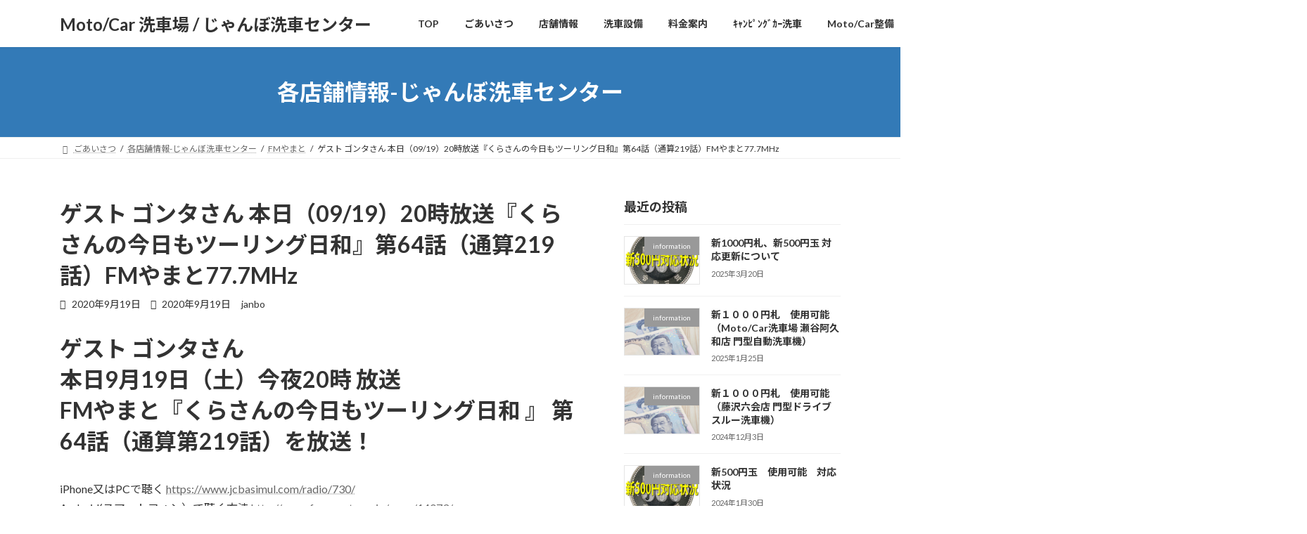

--- FILE ---
content_type: text/html; charset=UTF-8
request_url: https://janbo.jp/carwash/fm%E3%82%84%E3%81%BE%E3%81%A8/3094
body_size: 128278
content:
<!DOCTYPE html>
<html dir="ltr" lang="ja"
	prefix="og: https://ogp.me/ns#" >
<head>
<meta charset="utf-8">
<meta http-equiv="X-UA-Compatible" content="IE=edge">
<meta name="viewport" content="width=device-width, initial-scale=1">

<title>ゲスト ゴンタさん 本日（09/19）20時放送『くらさんの今日もツーリング日和』第64話（通算219話）FMやまと77.7MHz | Moto/Car 洗車場 / じゃんぼ洗車センター</title>
	<style>img:is([sizes="auto" i], [sizes^="auto," i]) { contain-intrinsic-size: 3000px 1500px }</style>
	
		<!-- All in One SEO 4.2.6.1 - aioseo.com -->
		<meta name="description" content="ゲスト ゴンタさん 本日9月19日（土）今夜20時 放送 FMやまと『くらさんの今日もツーリング日和 』 第6" />
		<meta name="robots" content="max-image-preview:large" />
		<link rel="canonical" href="https://www.janbo.jp/carwash/fm%e3%82%84%e3%81%be%e3%81%a8/3094" />
		<meta name="generator" content="All in One SEO (AIOSEO) 4.2.6.1 " />
		<meta property="og:locale" content="ja_JP" />
		<meta property="og:site_name" content="じゃんぼ洗車センター" />
		<meta property="og:type" content="article" />
		<meta property="og:title" content="ゲスト ゴンタさん 本日（09/19）20時放送『くらさんの今日もツーリング日和』第64話（通算219話）FMやまと77.7MHz | Moto/Car 洗車場 / じゃんぼ洗車センター" />
		<meta property="og:description" content="ゲスト ゴンタさん 本日9月19日（土）今夜20時 放送 FMやまと『くらさんの今日もツーリング日和 』 第6" />
		<meta property="og:url" content="https://www.janbo.jp/carwash/fm%e3%82%84%e3%81%be%e3%81%a8/3094" />
		<meta property="og:image" content="https://www.janbo.jp/carwash/wp-content/uploads/2020/09/d17603d3f03c39a4ade3e3b109c9e7c4.jpg" />
		<meta property="og:image:secure_url" content="https://www.janbo.jp/carwash/wp-content/uploads/2020/09/d17603d3f03c39a4ade3e3b109c9e7c4.jpg" />
		<meta property="og:image:width" content="1080" />
		<meta property="og:image:height" content="720" />
		<meta property="article:published_time" content="2020-09-19T06:25:01+00:00" />
		<meta property="article:modified_time" content="2020-09-19T06:37:42+00:00" />
		<meta name="twitter:card" content="summary" />
		<meta name="twitter:title" content="ゲスト ゴンタさん 本日（09/19）20時放送『くらさんの今日もツーリング日和』第64話（通算219話）FMやまと77.7MHz | Moto/Car 洗車場 / じゃんぼ洗車センター" />
		<meta name="twitter:description" content="ゲスト ゴンタさん 本日9月19日（土）今夜20時 放送 FMやまと『くらさんの今日もツーリング日和 』 第6" />
		<meta name="twitter:image" content="https://www.janbo.jp/carwash/wp-content/uploads/2020/09/d17603d3f03c39a4ade3e3b109c9e7c4.jpg" />
		<meta name="google" content="nositelinkssearchbox" />
		<script type="application/ld+json" class="aioseo-schema">
			{"@context":"https:\/\/schema.org","@graph":[{"@type":"Article","@id":"https:\/\/www.janbo.jp\/carwash\/fm%e3%82%84%e3%81%be%e3%81%a8\/3094#article","name":"\u30b2\u30b9\u30c8 \u30b4\u30f3\u30bf\u3055\u3093 \u672c\u65e5\uff0809\/19\uff0920\u6642\u653e\u9001\u300e\u304f\u3089\u3055\u3093\u306e\u4eca\u65e5\u3082\u30c4\u30fc\u30ea\u30f3\u30b0\u65e5\u548c\u300f\u7b2c64\u8a71\uff08\u901a\u7b97219\u8a71\uff09FM\u3084\u307e\u306877.7MHz | Moto\/Car \u6d17\u8eca\u5834 \/ \u3058\u3083\u3093\u307c\u6d17\u8eca\u30bb\u30f3\u30bf\u30fc","headline":"\u30b2\u30b9\u30c8 \u30b4\u30f3\u30bf\u3055\u3093  \u672c\u65e5\uff0809\/19\uff0920\u6642\u653e\u9001\u300e\u304f\u3089\u3055\u3093\u306e\u4eca\u65e5\u3082\u30c4\u30fc\u30ea\u30f3\u30b0\u65e5\u548c\u300f\u7b2c64\u8a71\uff08\u901a\u7b97219\u8a71\uff09FM\u3084\u307e\u306877.7MHz","author":{"@id":"https:\/\/www.janbo.jp\/carwash\/author\/janbo#author"},"publisher":{"@id":"https:\/\/www.janbo.jp\/carwash\/#organization"},"image":{"@type":"ImageObject","url":"https:\/\/www.janbo.jp\/carwash\/wp-content\/uploads\/2020\/09\/d17603d3f03c39a4ade3e3b109c9e7c4.jpg","width":1080,"height":720},"datePublished":"2020-09-19T06:25:01+09:00","dateModified":"2020-09-19T06:25:01+09:00","inLanguage":"ja","mainEntityOfPage":{"@id":"https:\/\/www.janbo.jp\/carwash\/fm%e3%82%84%e3%81%be%e3%81%a8\/3094#webpage"},"isPartOf":{"@id":"https:\/\/www.janbo.jp\/carwash\/fm%e3%82%84%e3%81%be%e3%81%a8\/3094#webpage"},"articleSection":"FM\u3084\u307e\u3068, \u304f\u3089\u3055\u3093\u306e\u4eca\u65e5\u3082\u30c4\u30fc\u30ea\u30f3\u30b0\u65e5\u548c, 350SX, Cafe Jack in the Box, Cafe JB, FMX, Gonta, ISDE, Jack in the box, JB, KTM, KTM350SX, MotoGP, YZ125, YZ250, YZ250F, YZ250FX, YZ250X, \u30a8\u30f3\u30c7\u30e6\u30fc\u30ed, \u30ab\u30d6, \u30ab\u30d5\u30a7\u30b8\u30e7\u30a6\u30ec\u30f3, \u304f\u3089, \u304f\u3089\u3055\u3093, \u304f\u3089\u3055\u3093\u306e\u4eca\u65e5\u3082\u30c4\u30fc\u30ea\u30f3\u30b0\u65e5\u548c, \u30af\u30ed\u30b9\u30ab\u30f3\u30c8\u30ea\u30fc, \u30b4\u30fc\u30eb\u30c9\u30e1\u30c0\u30ea\u30b9\u30c8, \u30b3\u30a4\u30f3\u6d17\u8eca\u5834, \u30b3\u30f3\u30bb\u30f3\u30c8\u30d4\u30c3\u30af\u30b9, \u30b4\u30f3\u30bf, \u3058\u3083\u3093\u307c\u6d17\u8eca\u30bb\u30f3\u30bf\u30fc, \u30cf\u30fc\u30c9\u30a8\u30f3\u30c7\u30e5\u30fc\u30ed, \u30d0\u30a4\u30af\u306e\u8f2a, \u30d0\u30a4\u30af\u756a\u7d44, \u30db\u30f3\u30c0, \u30df\u30e5\u30fc\u30b8\u30c3\u30af, \u30e1\u30a4\u30c8, \u30e2\u30c8\u30af\u30ed\u30b9, \u30e2\u30c8\u30af\u30ed\u30b9\u30e9\u30a4\u30c0\u30fc, \u30e4\u30de\u30cf, \u3086\u304d\u306d\u30fc, \u30e9\u30a4\u30c0\u30fc\u30ba\u30ab\u30d5\u30a7, \u30e9\u30b8\u30aa, \u53cb\u9054, \u6a2a\u6ff1\u30ed\u30fc\u30ba, \u795e\u5948\u5ddd, \u795e\u5948\u5ddd\u770c, \u82e5\u6797\u7950\u54c9, \u9234\u9e7f, \u9854"},{"@type":"BreadcrumbList","@id":"https:\/\/www.janbo.jp\/carwash\/fm%e3%82%84%e3%81%be%e3%81%a8\/3094#breadcrumblist","itemListElement":[{"@type":"ListItem","@id":"https:\/\/www.janbo.jp\/carwash\/#listItem","position":1,"item":{"@type":"WebPage","@id":"https:\/\/www.janbo.jp\/carwash\/","name":"\u30db\u30fc\u30e0","description":"\u81ea\u52d5\u8eca\u30fb\u30d0\u30a4\u30af\u30bb\u30eb\u30d5\u30b3\u30a4\u30f3\u6d17\u8eca\u5834\u3001\u3010\u5e74\u4e2d\u7121\u4f11\u3011\u6bce\u65e55:00\u301c24:00\u55b6\u696d\uff08\u6238\u585a\u540d\u702c\u5e97\u30fb\u5927\u548c\u5e9722\u6642\u307e\u3067\uff09\u795e\u5948\u5ddd\u770c\u6a2a\u6d5c\u5e02\u702c\u8c37\u533a\u963f\u4e45\u548c\u5357,\u6a2a\u6d5c\u5e02\u6238\u585a\u533a\u540d\u702c\u753a,\u85e4\u6ca2\u5e02\u897f\u4fe3\u91ce,\u5927\u548c\u5e02\u4e0a\u548c\u7530\u3002\u5927\u548c\u5e97\u306f\u30ad\u30e3\u30f3\u30d4\u30f3\u30b0\u30ab\u30fc\u6d17\u8eca\u3082\u53ef\u80fd\uff01\u30c0\u30f3\u30d7\u6d17\u8eca\u306f\u3054\u9060\u616e\u304f\u3060\u3055\u3044\u3002","url":"https:\/\/www.janbo.jp\/carwash\/"},"nextItem":"https:\/\/www.janbo.jp\/carwash\/fm%e3%82%84%e3%81%be%e3%81%a8\/#listItem"},{"@type":"ListItem","@id":"https:\/\/www.janbo.jp\/carwash\/fm%e3%82%84%e3%81%be%e3%81%a8\/#listItem","position":2,"item":{"@type":"WebPage","@id":"https:\/\/www.janbo.jp\/carwash\/fm%e3%82%84%e3%81%be%e3%81%a8\/","name":"FM\u3084\u307e\u3068","description":"\u30b2\u30b9\u30c8 \u30b4\u30f3\u30bf\u3055\u3093 \u672c\u65e59\u670819\u65e5\uff08\u571f\uff09\u4eca\u591c20\u6642 \u653e\u9001 FM\u3084\u307e\u3068\u300e\u304f\u3089\u3055\u3093\u306e\u4eca\u65e5\u3082\u30c4\u30fc\u30ea\u30f3\u30b0\u65e5\u548c \u300f \u7b2c6","url":"https:\/\/www.janbo.jp\/carwash\/fm%e3%82%84%e3%81%be%e3%81%a8\/"},"previousItem":"https:\/\/www.janbo.jp\/carwash\/#listItem"}]},{"@type":"Organization","@id":"https:\/\/www.janbo.jp\/carwash\/#organization","name":"Moto\/Car \u6d17\u8eca\u5834 \/ \u3058\u3083\u3093\u307c\u6d17\u8eca\u30bb\u30f3\u30bf\u30fc","url":"https:\/\/www.janbo.jp\/carwash\/"},{"@type":"WebPage","@id":"https:\/\/www.janbo.jp\/carwash\/fm%e3%82%84%e3%81%be%e3%81%a8\/3094#webpage","url":"https:\/\/www.janbo.jp\/carwash\/fm%e3%82%84%e3%81%be%e3%81%a8\/3094","name":"\u30b2\u30b9\u30c8 \u30b4\u30f3\u30bf\u3055\u3093 \u672c\u65e5\uff0809\/19\uff0920\u6642\u653e\u9001\u300e\u304f\u3089\u3055\u3093\u306e\u4eca\u65e5\u3082\u30c4\u30fc\u30ea\u30f3\u30b0\u65e5\u548c\u300f\u7b2c64\u8a71\uff08\u901a\u7b97219\u8a71\uff09FM\u3084\u307e\u306877.7MHz | Moto\/Car \u6d17\u8eca\u5834 \/ \u3058\u3083\u3093\u307c\u6d17\u8eca\u30bb\u30f3\u30bf\u30fc","description":"\u30b2\u30b9\u30c8 \u30b4\u30f3\u30bf\u3055\u3093 \u672c\u65e59\u670819\u65e5\uff08\u571f\uff09\u4eca\u591c20\u6642 \u653e\u9001 FM\u3084\u307e\u3068\u300e\u304f\u3089\u3055\u3093\u306e\u4eca\u65e5\u3082\u30c4\u30fc\u30ea\u30f3\u30b0\u65e5\u548c \u300f \u7b2c6","inLanguage":"ja","isPartOf":{"@id":"https:\/\/www.janbo.jp\/carwash\/#website"},"breadcrumb":{"@id":"https:\/\/www.janbo.jp\/carwash\/fm%e3%82%84%e3%81%be%e3%81%a8\/3094#breadcrumblist"},"author":"https:\/\/www.janbo.jp\/carwash\/author\/janbo#author","creator":"https:\/\/www.janbo.jp\/carwash\/author\/janbo#author","image":{"@type":"ImageObject","url":"https:\/\/www.janbo.jp\/carwash\/wp-content\/uploads\/2020\/09\/d17603d3f03c39a4ade3e3b109c9e7c4.jpg","@id":"https:\/\/www.janbo.jp\/carwash\/#mainImage","width":1080,"height":720},"primaryImageOfPage":{"@id":"https:\/\/www.janbo.jp\/carwash\/fm%e3%82%84%e3%81%be%e3%81%a8\/3094#mainImage"},"datePublished":"2020-09-19T06:25:01+09:00","dateModified":"2020-09-19T06:37:42+09:00"},{"@type":"WebSite","@id":"https:\/\/www.janbo.jp\/carwash\/#website","url":"https:\/\/www.janbo.jp\/carwash\/","name":"Moto\/Car \u6d17\u8eca\u5834 \/ \u3058\u3083\u3093\u307c\u6d17\u8eca\u30bb\u30f3\u30bf\u30fc","description":"\u8eca\u30fb\u30d0\u30a4\u30af\u30bb\u30eb\u30d5\u30b3\u30a4\u30f3\u6d17\u8eca\u3010\u5e74\u4e2d\u7121\u4f11\u301124\u6642\u55b6\u696d(\u702c\u8c37\u963f\u4e45\u548c\u5e97\u30fb\u85e4\u6ca2\u516d\u4f1a\u5e97\uff09\uff08\u6238\u585a\u540d\u702c\u5e97\u30fb\u5927\u548c\u5e97\u306f22\u6642\u307e\u3067\uff09\u795e\u5948\u5ddd\u770c\u6a2a\u6d5c\u5e02\u702c\u8c37\u533a\u963f\u4e45\u548c\u5357,\u6a2a\u6d5c\u5e02\u6238\u585a\u533a\u540d\u702c\u753a,\u85e4\u6ca2\u5e02\u897f\u4fe3\u91ce,\u5927\u548c\u5e02\u4e0a\u548c\u7530\u3002\u5927\u548c\u5e97\u306f\u30ad\u30e3\u30f3\u30d4\u30f3\u30b0\u30ab\u30fc\u6d17\u8eca\u53ef\uff01\u85e4\u6ca2\u516d\u4f1a\u5e97\u306b\u306f\u30b5\u30d6\u30b9\u30af\u5b9a\u984d\u6d17\u3044\u653e\u984c\u30c9\u30e9\u30a4\u30d6\u30b9\u30eb\u30fc\u6d17\u8eca\u6a5f\u3042\u308a\u3002\u6a2a\u6d5c\u702c\u8c37\u30fb\u6a2a\u6d5c\u6238\u585a\u3001\u85e4\u6ca2\u3001\u5927\u548c","inLanguage":"ja","publisher":{"@id":"https:\/\/www.janbo.jp\/carwash\/#organization"}}]}
		</script>
		<!-- All in One SEO -->

<link rel='dns-prefetch' href='//www.janbo.jp' />
<link rel='dns-prefetch' href='//v0.wordpress.com' />
<link rel="alternate" type="application/rss+xml" title="Moto/Car 洗車場 / じゃんぼ洗車センター &raquo; フィード" href="https://www.janbo.jp/carwash/feed" />
<link rel="alternate" type="application/rss+xml" title="Moto/Car 洗車場 / じゃんぼ洗車センター &raquo; コメントフィード" href="https://www.janbo.jp/carwash/comments/feed" />
<link rel="alternate" type="application/rss+xml" title="Moto/Car 洗車場 / じゃんぼ洗車センター &raquo; ゲスト ゴンタさん  本日（09/19）20時放送『くらさんの今日もツーリング日和』第64話（通算219話）FMやまと77.7MHz のコメントのフィード" href="https://www.janbo.jp/carwash/fm%e3%82%84%e3%81%be%e3%81%a8/3094/feed" />
<meta name="description" content="ゲスト ゴンタさん本日9月19日（土）今夜20時 放送FMやまと『くらさんの今日もツーリング日和 』 第64話（通算第219話）を放送！iPhone又はPCで聴く https://www.jcbasimul.com/radio/730/Android(スマートフォン）で聴く方法 http://www.fmyamato.co.jp/news/14073/本日のラジオは フリートークコーナー なぜその愛車を選んだのか（ゆきねー店長） あのこ" /><script type="text/javascript">
/* <![CDATA[ */
window._wpemojiSettings = {"baseUrl":"https:\/\/s.w.org\/images\/core\/emoji\/15.0.3\/72x72\/","ext":".png","svgUrl":"https:\/\/s.w.org\/images\/core\/emoji\/15.0.3\/svg\/","svgExt":".svg","source":{"concatemoji":"https:\/\/www.janbo.jp\/carwash\/wp-includes\/js\/wp-emoji-release.min.js?ver=6.7.4"}};
/*! This file is auto-generated */
!function(i,n){var o,s,e;function c(e){try{var t={supportTests:e,timestamp:(new Date).valueOf()};sessionStorage.setItem(o,JSON.stringify(t))}catch(e){}}function p(e,t,n){e.clearRect(0,0,e.canvas.width,e.canvas.height),e.fillText(t,0,0);var t=new Uint32Array(e.getImageData(0,0,e.canvas.width,e.canvas.height).data),r=(e.clearRect(0,0,e.canvas.width,e.canvas.height),e.fillText(n,0,0),new Uint32Array(e.getImageData(0,0,e.canvas.width,e.canvas.height).data));return t.every(function(e,t){return e===r[t]})}function u(e,t,n){switch(t){case"flag":return n(e,"\ud83c\udff3\ufe0f\u200d\u26a7\ufe0f","\ud83c\udff3\ufe0f\u200b\u26a7\ufe0f")?!1:!n(e,"\ud83c\uddfa\ud83c\uddf3","\ud83c\uddfa\u200b\ud83c\uddf3")&&!n(e,"\ud83c\udff4\udb40\udc67\udb40\udc62\udb40\udc65\udb40\udc6e\udb40\udc67\udb40\udc7f","\ud83c\udff4\u200b\udb40\udc67\u200b\udb40\udc62\u200b\udb40\udc65\u200b\udb40\udc6e\u200b\udb40\udc67\u200b\udb40\udc7f");case"emoji":return!n(e,"\ud83d\udc26\u200d\u2b1b","\ud83d\udc26\u200b\u2b1b")}return!1}function f(e,t,n){var r="undefined"!=typeof WorkerGlobalScope&&self instanceof WorkerGlobalScope?new OffscreenCanvas(300,150):i.createElement("canvas"),a=r.getContext("2d",{willReadFrequently:!0}),o=(a.textBaseline="top",a.font="600 32px Arial",{});return e.forEach(function(e){o[e]=t(a,e,n)}),o}function t(e){var t=i.createElement("script");t.src=e,t.defer=!0,i.head.appendChild(t)}"undefined"!=typeof Promise&&(o="wpEmojiSettingsSupports",s=["flag","emoji"],n.supports={everything:!0,everythingExceptFlag:!0},e=new Promise(function(e){i.addEventListener("DOMContentLoaded",e,{once:!0})}),new Promise(function(t){var n=function(){try{var e=JSON.parse(sessionStorage.getItem(o));if("object"==typeof e&&"number"==typeof e.timestamp&&(new Date).valueOf()<e.timestamp+604800&&"object"==typeof e.supportTests)return e.supportTests}catch(e){}return null}();if(!n){if("undefined"!=typeof Worker&&"undefined"!=typeof OffscreenCanvas&&"undefined"!=typeof URL&&URL.createObjectURL&&"undefined"!=typeof Blob)try{var e="postMessage("+f.toString()+"("+[JSON.stringify(s),u.toString(),p.toString()].join(",")+"));",r=new Blob([e],{type:"text/javascript"}),a=new Worker(URL.createObjectURL(r),{name:"wpTestEmojiSupports"});return void(a.onmessage=function(e){c(n=e.data),a.terminate(),t(n)})}catch(e){}c(n=f(s,u,p))}t(n)}).then(function(e){for(var t in e)n.supports[t]=e[t],n.supports.everything=n.supports.everything&&n.supports[t],"flag"!==t&&(n.supports.everythingExceptFlag=n.supports.everythingExceptFlag&&n.supports[t]);n.supports.everythingExceptFlag=n.supports.everythingExceptFlag&&!n.supports.flag,n.DOMReady=!1,n.readyCallback=function(){n.DOMReady=!0}}).then(function(){return e}).then(function(){var e;n.supports.everything||(n.readyCallback(),(e=n.source||{}).concatemoji?t(e.concatemoji):e.wpemoji&&e.twemoji&&(t(e.twemoji),t(e.wpemoji)))}))}((window,document),window._wpemojiSettings);
/* ]]> */
</script>
<link rel='preload' id='vkExUnit_common_style-css-preload' href='https://www.janbo.jp/carwash/wp-content/plugins/vk-all-in-one-expansion-unit/assets/css/vkExUnit_style.css?ver=9.84.1.0' as='style' onload="this.onload=null;this.rel='stylesheet'"/>
<link rel='stylesheet' id='vkExUnit_common_style-css' href='https://www.janbo.jp/carwash/wp-content/plugins/vk-all-in-one-expansion-unit/assets/css/vkExUnit_style.css?ver=9.84.1.0' media='print' onload="this.media='all'; this.onload=null;">
<style id='vkExUnit_common_style-inline-css' type='text/css'>
:root {--ver_page_top_button_url:url(https://www.janbo.jp/carwash/wp-content/plugins/vk-all-in-one-expansion-unit/assets/images/to-top-btn-icon.svg);}@font-face {font-weight: normal;font-style: normal;font-family: "vk_sns";src: url("https://www.janbo.jp/carwash/wp-content/plugins/vk-all-in-one-expansion-unit/inc/sns/icons/fonts/vk_sns.eot?-bq20cj");src: url("https://www.janbo.jp/carwash/wp-content/plugins/vk-all-in-one-expansion-unit/inc/sns/icons/fonts/vk_sns.eot?#iefix-bq20cj") format("embedded-opentype"),url("https://www.janbo.jp/carwash/wp-content/plugins/vk-all-in-one-expansion-unit/inc/sns/icons/fonts/vk_sns.woff?-bq20cj") format("woff"),url("https://www.janbo.jp/carwash/wp-content/plugins/vk-all-in-one-expansion-unit/inc/sns/icons/fonts/vk_sns.ttf?-bq20cj") format("truetype"),url("https://www.janbo.jp/carwash/wp-content/plugins/vk-all-in-one-expansion-unit/inc/sns/icons/fonts/vk_sns.svg?-bq20cj#vk_sns") format("svg");}
</style>
<style id='wp-emoji-styles-inline-css' type='text/css'>

	img.wp-smiley, img.emoji {
		display: inline !important;
		border: none !important;
		box-shadow: none !important;
		height: 1em !important;
		width: 1em !important;
		margin: 0 0.07em !important;
		vertical-align: -0.1em !important;
		background: none !important;
		padding: 0 !important;
	}
</style>
<link rel='preload' id='wp-block-library-css-preload' href='https://www.janbo.jp/carwash/wp-includes/css/dist/block-library/style.min.css?ver=6.7.4' as='style' onload="this.onload=null;this.rel='stylesheet'"/>
<link rel='stylesheet' id='wp-block-library-css' href='https://www.janbo.jp/carwash/wp-includes/css/dist/block-library/style.min.css?ver=6.7.4' media='print' onload="this.media='all'; this.onload=null;">
<style id='wp-block-library-inline-css' type='text/css'>
.has-text-align-justify{text-align:justify;}
/* VK Color Palettes */:root{ --vk-color-primary:#337ab7}:root .has-vk-color-primary-color { color:var(--vk-color-primary); }:root .has-vk-color-primary-background-color { background-color:var(--vk-color-primary); }:root{ --vk-color-primary-dark:#286192}:root .has-vk-color-primary-dark-color { color:var(--vk-color-primary-dark); }:root .has-vk-color-primary-dark-background-color { background-color:var(--vk-color-primary-dark); }:root{ --vk-color-primary-vivid:#3886c9}:root .has-vk-color-primary-vivid-color { color:var(--vk-color-primary-vivid); }:root .has-vk-color-primary-vivid-background-color { background-color:var(--vk-color-primary-vivid); }
</style>
<link rel='preload' id='mediaelement-css-preload' href='https://www.janbo.jp/carwash/wp-includes/js/mediaelement/mediaelementplayer-legacy.min.css?ver=4.2.17' as='style' onload="this.onload=null;this.rel='stylesheet'"/>
<link rel='stylesheet' id='mediaelement-css' href='https://www.janbo.jp/carwash/wp-includes/js/mediaelement/mediaelementplayer-legacy.min.css?ver=4.2.17' media='print' onload="this.media='all'; this.onload=null;">
<link rel='preload' id='wp-mediaelement-css-preload' href='https://www.janbo.jp/carwash/wp-includes/js/mediaelement/wp-mediaelement.min.css?ver=6.7.4' as='style' onload="this.onload=null;this.rel='stylesheet'"/>
<link rel='stylesheet' id='wp-mediaelement-css' href='https://www.janbo.jp/carwash/wp-includes/js/mediaelement/wp-mediaelement.min.css?ver=6.7.4' media='print' onload="this.media='all'; this.onload=null;">
<style id='classic-theme-styles-inline-css' type='text/css'>
/*! This file is auto-generated */
.wp-block-button__link{color:#fff;background-color:#32373c;border-radius:9999px;box-shadow:none;text-decoration:none;padding:calc(.667em + 2px) calc(1.333em + 2px);font-size:1.125em}.wp-block-file__button{background:#32373c;color:#fff;text-decoration:none}
</style>
<style id='global-styles-inline-css' type='text/css'>
:root{--wp--preset--aspect-ratio--square: 1;--wp--preset--aspect-ratio--4-3: 4/3;--wp--preset--aspect-ratio--3-4: 3/4;--wp--preset--aspect-ratio--3-2: 3/2;--wp--preset--aspect-ratio--2-3: 2/3;--wp--preset--aspect-ratio--16-9: 16/9;--wp--preset--aspect-ratio--9-16: 9/16;--wp--preset--color--black: #000000;--wp--preset--color--cyan-bluish-gray: #abb8c3;--wp--preset--color--white: #ffffff;--wp--preset--color--pale-pink: #f78da7;--wp--preset--color--vivid-red: #cf2e2e;--wp--preset--color--luminous-vivid-orange: #ff6900;--wp--preset--color--luminous-vivid-amber: #fcb900;--wp--preset--color--light-green-cyan: #7bdcb5;--wp--preset--color--vivid-green-cyan: #00d084;--wp--preset--color--pale-cyan-blue: #8ed1fc;--wp--preset--color--vivid-cyan-blue: #0693e3;--wp--preset--color--vivid-purple: #9b51e0;--wp--preset--gradient--vivid-cyan-blue-to-vivid-purple: linear-gradient(135deg,rgba(6,147,227,1) 0%,rgb(155,81,224) 100%);--wp--preset--gradient--light-green-cyan-to-vivid-green-cyan: linear-gradient(135deg,rgb(122,220,180) 0%,rgb(0,208,130) 100%);--wp--preset--gradient--luminous-vivid-amber-to-luminous-vivid-orange: linear-gradient(135deg,rgba(252,185,0,1) 0%,rgba(255,105,0,1) 100%);--wp--preset--gradient--luminous-vivid-orange-to-vivid-red: linear-gradient(135deg,rgba(255,105,0,1) 0%,rgb(207,46,46) 100%);--wp--preset--gradient--very-light-gray-to-cyan-bluish-gray: linear-gradient(135deg,rgb(238,238,238) 0%,rgb(169,184,195) 100%);--wp--preset--gradient--cool-to-warm-spectrum: linear-gradient(135deg,rgb(74,234,220) 0%,rgb(151,120,209) 20%,rgb(207,42,186) 40%,rgb(238,44,130) 60%,rgb(251,105,98) 80%,rgb(254,248,76) 100%);--wp--preset--gradient--blush-light-purple: linear-gradient(135deg,rgb(255,206,236) 0%,rgb(152,150,240) 100%);--wp--preset--gradient--blush-bordeaux: linear-gradient(135deg,rgb(254,205,165) 0%,rgb(254,45,45) 50%,rgb(107,0,62) 100%);--wp--preset--gradient--luminous-dusk: linear-gradient(135deg,rgb(255,203,112) 0%,rgb(199,81,192) 50%,rgb(65,88,208) 100%);--wp--preset--gradient--pale-ocean: linear-gradient(135deg,rgb(255,245,203) 0%,rgb(182,227,212) 50%,rgb(51,167,181) 100%);--wp--preset--gradient--electric-grass: linear-gradient(135deg,rgb(202,248,128) 0%,rgb(113,206,126) 100%);--wp--preset--gradient--midnight: linear-gradient(135deg,rgb(2,3,129) 0%,rgb(40,116,252) 100%);--wp--preset--gradient--vivid-green-cyan-to-vivid-cyan-blue: linear-gradient(135deg,rgba(0,208,132,1) 0%,rgba(6,147,227,1) 100%);--wp--preset--font-size--small: 14px;--wp--preset--font-size--medium: 20px;--wp--preset--font-size--large: 24px;--wp--preset--font-size--x-large: 42px;--wp--preset--font-size--regular: 16px;--wp--preset--font-size--huge: 36px;--wp--preset--spacing--20: 0.44rem;--wp--preset--spacing--30: 0.67rem;--wp--preset--spacing--40: 1rem;--wp--preset--spacing--50: 1.5rem;--wp--preset--spacing--60: 2.25rem;--wp--preset--spacing--70: 3.38rem;--wp--preset--spacing--80: 5.06rem;--wp--preset--shadow--natural: 6px 6px 9px rgba(0, 0, 0, 0.2);--wp--preset--shadow--deep: 12px 12px 50px rgba(0, 0, 0, 0.4);--wp--preset--shadow--sharp: 6px 6px 0px rgba(0, 0, 0, 0.2);--wp--preset--shadow--outlined: 6px 6px 0px -3px rgba(255, 255, 255, 1), 6px 6px rgba(0, 0, 0, 1);--wp--preset--shadow--crisp: 6px 6px 0px rgba(0, 0, 0, 1);}:where(.is-layout-flex){gap: 0.5em;}:where(.is-layout-grid){gap: 0.5em;}body .is-layout-flex{display: flex;}.is-layout-flex{flex-wrap: wrap;align-items: center;}.is-layout-flex > :is(*, div){margin: 0;}body .is-layout-grid{display: grid;}.is-layout-grid > :is(*, div){margin: 0;}:where(.wp-block-columns.is-layout-flex){gap: 2em;}:where(.wp-block-columns.is-layout-grid){gap: 2em;}:where(.wp-block-post-template.is-layout-flex){gap: 1.25em;}:where(.wp-block-post-template.is-layout-grid){gap: 1.25em;}.has-black-color{color: var(--wp--preset--color--black) !important;}.has-cyan-bluish-gray-color{color: var(--wp--preset--color--cyan-bluish-gray) !important;}.has-white-color{color: var(--wp--preset--color--white) !important;}.has-pale-pink-color{color: var(--wp--preset--color--pale-pink) !important;}.has-vivid-red-color{color: var(--wp--preset--color--vivid-red) !important;}.has-luminous-vivid-orange-color{color: var(--wp--preset--color--luminous-vivid-orange) !important;}.has-luminous-vivid-amber-color{color: var(--wp--preset--color--luminous-vivid-amber) !important;}.has-light-green-cyan-color{color: var(--wp--preset--color--light-green-cyan) !important;}.has-vivid-green-cyan-color{color: var(--wp--preset--color--vivid-green-cyan) !important;}.has-pale-cyan-blue-color{color: var(--wp--preset--color--pale-cyan-blue) !important;}.has-vivid-cyan-blue-color{color: var(--wp--preset--color--vivid-cyan-blue) !important;}.has-vivid-purple-color{color: var(--wp--preset--color--vivid-purple) !important;}.has-black-background-color{background-color: var(--wp--preset--color--black) !important;}.has-cyan-bluish-gray-background-color{background-color: var(--wp--preset--color--cyan-bluish-gray) !important;}.has-white-background-color{background-color: var(--wp--preset--color--white) !important;}.has-pale-pink-background-color{background-color: var(--wp--preset--color--pale-pink) !important;}.has-vivid-red-background-color{background-color: var(--wp--preset--color--vivid-red) !important;}.has-luminous-vivid-orange-background-color{background-color: var(--wp--preset--color--luminous-vivid-orange) !important;}.has-luminous-vivid-amber-background-color{background-color: var(--wp--preset--color--luminous-vivid-amber) !important;}.has-light-green-cyan-background-color{background-color: var(--wp--preset--color--light-green-cyan) !important;}.has-vivid-green-cyan-background-color{background-color: var(--wp--preset--color--vivid-green-cyan) !important;}.has-pale-cyan-blue-background-color{background-color: var(--wp--preset--color--pale-cyan-blue) !important;}.has-vivid-cyan-blue-background-color{background-color: var(--wp--preset--color--vivid-cyan-blue) !important;}.has-vivid-purple-background-color{background-color: var(--wp--preset--color--vivid-purple) !important;}.has-black-border-color{border-color: var(--wp--preset--color--black) !important;}.has-cyan-bluish-gray-border-color{border-color: var(--wp--preset--color--cyan-bluish-gray) !important;}.has-white-border-color{border-color: var(--wp--preset--color--white) !important;}.has-pale-pink-border-color{border-color: var(--wp--preset--color--pale-pink) !important;}.has-vivid-red-border-color{border-color: var(--wp--preset--color--vivid-red) !important;}.has-luminous-vivid-orange-border-color{border-color: var(--wp--preset--color--luminous-vivid-orange) !important;}.has-luminous-vivid-amber-border-color{border-color: var(--wp--preset--color--luminous-vivid-amber) !important;}.has-light-green-cyan-border-color{border-color: var(--wp--preset--color--light-green-cyan) !important;}.has-vivid-green-cyan-border-color{border-color: var(--wp--preset--color--vivid-green-cyan) !important;}.has-pale-cyan-blue-border-color{border-color: var(--wp--preset--color--pale-cyan-blue) !important;}.has-vivid-cyan-blue-border-color{border-color: var(--wp--preset--color--vivid-cyan-blue) !important;}.has-vivid-purple-border-color{border-color: var(--wp--preset--color--vivid-purple) !important;}.has-vivid-cyan-blue-to-vivid-purple-gradient-background{background: var(--wp--preset--gradient--vivid-cyan-blue-to-vivid-purple) !important;}.has-light-green-cyan-to-vivid-green-cyan-gradient-background{background: var(--wp--preset--gradient--light-green-cyan-to-vivid-green-cyan) !important;}.has-luminous-vivid-amber-to-luminous-vivid-orange-gradient-background{background: var(--wp--preset--gradient--luminous-vivid-amber-to-luminous-vivid-orange) !important;}.has-luminous-vivid-orange-to-vivid-red-gradient-background{background: var(--wp--preset--gradient--luminous-vivid-orange-to-vivid-red) !important;}.has-very-light-gray-to-cyan-bluish-gray-gradient-background{background: var(--wp--preset--gradient--very-light-gray-to-cyan-bluish-gray) !important;}.has-cool-to-warm-spectrum-gradient-background{background: var(--wp--preset--gradient--cool-to-warm-spectrum) !important;}.has-blush-light-purple-gradient-background{background: var(--wp--preset--gradient--blush-light-purple) !important;}.has-blush-bordeaux-gradient-background{background: var(--wp--preset--gradient--blush-bordeaux) !important;}.has-luminous-dusk-gradient-background{background: var(--wp--preset--gradient--luminous-dusk) !important;}.has-pale-ocean-gradient-background{background: var(--wp--preset--gradient--pale-ocean) !important;}.has-electric-grass-gradient-background{background: var(--wp--preset--gradient--electric-grass) !important;}.has-midnight-gradient-background{background: var(--wp--preset--gradient--midnight) !important;}.has-small-font-size{font-size: var(--wp--preset--font-size--small) !important;}.has-medium-font-size{font-size: var(--wp--preset--font-size--medium) !important;}.has-large-font-size{font-size: var(--wp--preset--font-size--large) !important;}.has-x-large-font-size{font-size: var(--wp--preset--font-size--x-large) !important;}
:where(.wp-block-post-template.is-layout-flex){gap: 1.25em;}:where(.wp-block-post-template.is-layout-grid){gap: 1.25em;}
:where(.wp-block-columns.is-layout-flex){gap: 2em;}:where(.wp-block-columns.is-layout-grid){gap: 2em;}
:root :where(.wp-block-pullquote){font-size: 1.5em;line-height: 1.6;}
</style>
<link rel='preload' id='responsive-lightbox-swipebox-css-preload' href='https://www.janbo.jp/carwash/wp-content/plugins/responsive-lightbox/assets/swipebox/swipebox.min.css?ver=2.4.2' as='style' onload="this.onload=null;this.rel='stylesheet'"/>
<link rel='stylesheet' id='responsive-lightbox-swipebox-css' href='https://www.janbo.jp/carwash/wp-content/plugins/responsive-lightbox/assets/swipebox/swipebox.min.css?ver=2.4.2' media='print' onload="this.media='all'; this.onload=null;">
<link rel='preload' id='veu-cta-css-preload' href='https://www.janbo.jp/carwash/wp-content/plugins/vk-all-in-one-expansion-unit/inc/call-to-action/package/css/style.css?ver=9.84.1.0' as='style' onload="this.onload=null;this.rel='stylesheet'"/>
<link rel='stylesheet' id='veu-cta-css' href='https://www.janbo.jp/carwash/wp-content/plugins/vk-all-in-one-expansion-unit/inc/call-to-action/package/css/style.css?ver=9.84.1.0' media='print' onload="this.media='all'; this.onload=null;">
<link rel='stylesheet' id='lightning-common-style-css' href='https://www.janbo.jp/carwash/wp-content/themes/lightning/_g3/assets/css/style.css?ver=15.29.4' type='text/css' media='all' />
<style id='lightning-common-style-inline-css' type='text/css'>
/* Lightning */:root {--vk-color-primary:#337ab7;--vk-color-primary-dark:#286192;--vk-color-primary-vivid:#3886c9;--g_nav_main_acc_icon_open_url:url(https://www.janbo.jp/carwash/wp-content/themes/lightning/_g3/inc/vk-mobile-nav/package/images/vk-menu-acc-icon-open-black.svg);--g_nav_main_acc_icon_close_url: url(https://www.janbo.jp/carwash/wp-content/themes/lightning/_g3/inc/vk-mobile-nav/package/images/vk-menu-close-black.svg);--g_nav_sub_acc_icon_open_url: url(https://www.janbo.jp/carwash/wp-content/themes/lightning/_g3/inc/vk-mobile-nav/package/images/vk-menu-acc-icon-open-white.svg);--g_nav_sub_acc_icon_close_url: url(https://www.janbo.jp/carwash/wp-content/themes/lightning/_g3/inc/vk-mobile-nav/package/images/vk-menu-close-white.svg);}
:root{--swiper-navigation-color: #fff;}
html{scroll-padding-top:var(--vk-size-admin-bar);}
/* vk-mobile-nav */:root {--vk-mobile-nav-menu-btn-bg-src: url("https://www.janbo.jp/carwash/wp-content/themes/lightning/_g3/inc/vk-mobile-nav/package/images/vk-menu-btn-black.svg");--vk-mobile-nav-menu-btn-close-bg-src: url("https://www.janbo.jp/carwash/wp-content/themes/lightning/_g3/inc/vk-mobile-nav/package/images/vk-menu-close-black.svg");--vk-menu-acc-icon-open-black-bg-src: url("https://www.janbo.jp/carwash/wp-content/themes/lightning/_g3/inc/vk-mobile-nav/package/images/vk-menu-acc-icon-open-black.svg");--vk-menu-acc-icon-open-white-bg-src: url("https://www.janbo.jp/carwash/wp-content/themes/lightning/_g3/inc/vk-mobile-nav/package/images/vk-menu-acc-icon-open-white.svg");--vk-menu-acc-icon-close-black-bg-src: url("https://www.janbo.jp/carwash/wp-content/themes/lightning/_g3/inc/vk-mobile-nav/package/images/vk-menu-close-black.svg");--vk-menu-acc-icon-close-white-bg-src: url("https://www.janbo.jp/carwash/wp-content/themes/lightning/_g3/inc/vk-mobile-nav/package/images/vk-menu-close-white.svg");}
</style>
<link rel='stylesheet' id='lightning-design-style-css' href='https://www.janbo.jp/carwash/wp-content/themes/lightning/_g3/design-skin/origin3/css/style.css?ver=15.29.4' type='text/css' media='all' />
<style id='lightning-design-style-inline-css' type='text/css'>
.tagcloud a:before { font-family: "Font Awesome 5 Free";content: "\f02b";font-weight: bold; }
</style>
<link rel='stylesheet' id='vk-swiper-style-css' href='https://www.janbo.jp/carwash/wp-content/themes/lightning/vendor/vektor-inc/vk-swiper/src/assets/css/swiper-bundle.min.css?ver=11.0.2' type='text/css' media='all' />
<link rel='preload' id='vk-blog-card-css-preload' href='https://www.janbo.jp/carwash/wp-content/themes/lightning/_g3/inc/vk-wp-oembed-blog-card/package/css/blog-card.css?ver=6.7.4' as='style' onload="this.onload=null;this.rel='stylesheet'"/>
<link rel='stylesheet' id='vk-blog-card-css' href='https://www.janbo.jp/carwash/wp-content/themes/lightning/_g3/inc/vk-wp-oembed-blog-card/package/css/blog-card.css?ver=6.7.4' media='print' onload="this.media='all'; this.onload=null;">
<link rel='preload' id='lightning-theme-style-css-preload' href='https://www.janbo.jp/carwash/wp-content/themes/lightning/style.css?ver=15.29.4' as='style' onload="this.onload=null;this.rel='stylesheet'"/>
<link rel='stylesheet' id='lightning-theme-style-css' href='https://www.janbo.jp/carwash/wp-content/themes/lightning/style.css?ver=15.29.4' media='print' onload="this.media='all'; this.onload=null;">
<link rel='preload' id='vk-font-awesome-css-preload' href='https://www.janbo.jp/carwash/wp-content/themes/lightning/vendor/vektor-inc/font-awesome-versions/src/versions/6/css/all.min.css?ver=6.4.2' as='style' onload="this.onload=null;this.rel='stylesheet'"/>
<link rel='stylesheet' id='vk-font-awesome-css' href='https://www.janbo.jp/carwash/wp-content/themes/lightning/vendor/vektor-inc/font-awesome-versions/src/versions/6/css/all.min.css?ver=6.4.2' media='print' onload="this.media='all'; this.onload=null;">
<link rel='preload' id='tablepress-default-css-preload' href='https://www.janbo.jp/carwash/wp-content/tablepress-combined.min.css?ver=16' as='style' onload="this.onload=null;this.rel='stylesheet'"/>
<link rel='stylesheet' id='tablepress-default-css' href='https://www.janbo.jp/carwash/wp-content/tablepress-combined.min.css?ver=16' media='print' onload="this.media='all'; this.onload=null;">
<link rel='preload' id='social-logos-css-preload' href='https://www.janbo.jp/carwash/wp-content/plugins/jetpack/_inc/social-logos/social-logos.min.css?ver=10.1.2' as='style' onload="this.onload=null;this.rel='stylesheet'"/>
<link rel='stylesheet' id='social-logos-css' href='https://www.janbo.jp/carwash/wp-content/plugins/jetpack/_inc/social-logos/social-logos.min.css?ver=10.1.2' media='print' onload="this.media='all'; this.onload=null;">
<link rel='preload' id='jetpack_css-css-preload' href='https://www.janbo.jp/carwash/wp-content/plugins/jetpack/css/jetpack.css?ver=10.1.2' as='style' onload="this.onload=null;this.rel='stylesheet'"/>
<link rel='stylesheet' id='jetpack_css-css' href='https://www.janbo.jp/carwash/wp-content/plugins/jetpack/css/jetpack.css?ver=10.1.2' media='print' onload="this.media='all'; this.onload=null;">
<script type="text/javascript" id="jetpack_related-posts-js-extra">
/* <![CDATA[ */
var related_posts_js_options = {"post_heading":"h4"};
/* ]]> */
</script>
<script type="text/javascript" src="https://www.janbo.jp/carwash/wp-content/plugins/jetpack/_inc/build/related-posts/related-posts.min.js?ver=20210604" id="jetpack_related-posts-js"></script>
<script type="text/javascript" src="https://www.janbo.jp/carwash/wp-includes/js/jquery/jquery.min.js?ver=3.7.1" id="jquery-core-js"></script>
<script type="text/javascript" src="https://www.janbo.jp/carwash/wp-includes/js/jquery/jquery-migrate.min.js?ver=3.4.1" id="jquery-migrate-js"></script>
<script type="text/javascript" src="https://www.janbo.jp/carwash/wp-content/plugins/responsive-lightbox/assets/swipebox/jquery.swipebox.min.js?ver=2.4.2" id="responsive-lightbox-swipebox-js"></script>
<script type="text/javascript" src="https://www.janbo.jp/carwash/wp-includes/js/underscore.min.js?ver=1.13.7" id="underscore-js"></script>
<script type="text/javascript" src="https://www.janbo.jp/carwash/wp-content/plugins/responsive-lightbox/assets/infinitescroll/infinite-scroll.pkgd.min.js?ver=6.7.4" id="responsive-lightbox-infinite-scroll-js"></script>
<script type="text/javascript" id="responsive-lightbox-js-extra">
/* <![CDATA[ */
var rlArgs = {"script":"swipebox","selector":"lightbox","customEvents":"","activeGalleries":"1","animation":"1","hideCloseButtonOnMobile":"0","removeBarsOnMobile":"0","hideBars":"1","hideBarsDelay":"5000","videoMaxWidth":"1080","useSVG":"1","loopAtEnd":"0","woocommerce_gallery":"0","ajaxurl":"https:\/\/www.janbo.jp\/carwash\/wp-admin\/admin-ajax.php","nonce":"c89a34214b","preview":"false","postId":"3094","scriptExtension":""};
/* ]]> */
</script>
<script type="text/javascript" src="https://www.janbo.jp/carwash/wp-content/plugins/responsive-lightbox/js/front.js?ver=2.4.2" id="responsive-lightbox-js"></script>
<link rel="https://api.w.org/" href="https://www.janbo.jp/carwash/wp-json/" /><link rel="alternate" title="JSON" type="application/json" href="https://www.janbo.jp/carwash/wp-json/wp/v2/posts/3094" /><link rel="EditURI" type="application/rsd+xml" title="RSD" href="https://www.janbo.jp/carwash/xmlrpc.php?rsd" />
<meta name="generator" content="WordPress 6.7.4" />
<link rel='shortlink' href='https://wp.me/p7L3ep-NU' />
<link rel="alternate" title="oEmbed (JSON)" type="application/json+oembed" href="https://www.janbo.jp/carwash/wp-json/oembed/1.0/embed?url=https%3A%2F%2Fwww.janbo.jp%2Fcarwash%2Ffm%25e3%2582%2584%25e3%2581%25be%25e3%2581%25a8%2F3094" />
<link rel="alternate" title="oEmbed (XML)" type="text/xml+oembed" href="https://www.janbo.jp/carwash/wp-json/oembed/1.0/embed?url=https%3A%2F%2Fwww.janbo.jp%2Fcarwash%2Ffm%25e3%2582%2584%25e3%2581%25be%25e3%2581%25a8%2F3094&#038;format=xml" />
<style type='text/css'>img#wpstats{display:none}</style>
		<!-- [ VK All in One Expansion Unit OGP ] -->
<meta property="og:site_name" content="Moto/Car 洗車場 / じゃんぼ洗車センター" />
<meta property="og:url" content="https://www.janbo.jp/carwash/fm%e3%82%84%e3%81%be%e3%81%a8/3094" />
<meta property="og:title" content="ゲスト ゴンタさん  本日（09/19）20時放送『くらさんの今日もツーリング日和』第64話（通算219話）FMやまと77.7MHz | Moto/Car 洗車場 / じゃんぼ洗車センター" />
<meta property="og:description" content="ゲスト ゴンタさん本日9月19日（土）今夜20時 放送FMやまと『くらさんの今日もツーリング日和 』 第64話（通算第219話）を放送！iPhone又はPCで聴く https://www.jcbasimul.com/radio/730/Android(スマートフォン）で聴く方法 http://www.fmyamato.co.jp/news/14073/本日のラジオは フリートークコーナー なぜその愛車を選んだのか（ゆきねー店長） あのこ" />
<meta property="og:type" content="article" />
<meta property="og:image" content="https://www.janbo.jp/carwash/wp-content/uploads/2020/09/d17603d3f03c39a4ade3e3b109c9e7c4-1024x683.jpg" />
<meta property="og:image:width" content="1024" />
<meta property="og:image:height" content="683" />
<!-- [ / VK All in One Expansion Unit OGP ] -->
<!-- [ VK All in One Expansion Unit twitter card ] -->
<meta name="twitter:card" content="summary_large_image">
<meta name="twitter:description" content="ゲスト ゴンタさん本日9月19日（土）今夜20時 放送FMやまと『くらさんの今日もツーリング日和 』 第64話（通算第219話）を放送！iPhone又はPCで聴く https://www.jcbasimul.com/radio/730/Android(スマートフォン）で聴く方法 http://www.fmyamato.co.jp/news/14073/本日のラジオは フリートークコーナー なぜその愛車を選んだのか（ゆきねー店長） あのこ">
<meta name="twitter:title" content="ゲスト ゴンタさん  本日（09/19）20時放送『くらさんの今日もツーリング日和』第64話（通算219話）FMやまと77.7MHz | Moto/Car 洗車場 / じゃんぼ洗車センター">
<meta name="twitter:url" content="https://www.janbo.jp/carwash/fm%e3%82%84%e3%81%be%e3%81%a8/3094">
	<meta name="twitter:image" content="https://www.janbo.jp/carwash/wp-content/uploads/2020/09/d17603d3f03c39a4ade3e3b109c9e7c4-1024x683.jpg">
	<meta name="twitter:domain" content="www.janbo.jp">
	<!-- [ / VK All in One Expansion Unit twitter card ] -->
	<link rel="icon" href="https://www.janbo.jp/carwash/wp-content/uploads/2025/03/cropped-8e1132a080243d7eeea4ed4e669a81d4-32x32.png" sizes="32x32" />
<link rel="icon" href="https://www.janbo.jp/carwash/wp-content/uploads/2025/03/cropped-8e1132a080243d7eeea4ed4e669a81d4-192x192.png" sizes="192x192" />
<link rel="apple-touch-icon" href="https://www.janbo.jp/carwash/wp-content/uploads/2025/03/cropped-8e1132a080243d7eeea4ed4e669a81d4-180x180.png" />
<meta name="msapplication-TileImage" content="https://www.janbo.jp/carwash/wp-content/uploads/2025/03/cropped-8e1132a080243d7eeea4ed4e669a81d4-270x270.png" />
<!-- [ VK All in One Expansion Unit Article Structure Data ] --><script type="application/ld+json">{"@context":"https://schema.org/","@type":"Article","headline":"ゲスト ゴンタさん  本日（09/19）20時放送『くらさんの今日もツーリング日和』第64話（通算219話）FMやまと77.7MHz","image":"https://www.janbo.jp/carwash/wp-content/uploads/2020/09/d17603d3f03c39a4ade3e3b109c9e7c4.jpg","datePublished":"2020-09-19T15:25:01+09:00","dateModified":"2020-09-19T15:37:42+09:00","author":{"@type":"","name":"janbo","url":"https://www.janbo.jp/carwash/","sameAs":""}}</script><!-- [ / VK All in One Expansion Unit Article Structure Data ] --></head>
<body class="post-template-default single single-post postid-3094 single-format-standard wp-embed-responsive post-name-%e3%82%b2%e3%82%b9%e3%83%88-%e3%82%b4%e3%83%b3%e3%82%bf%e3%81%95%e3%82%93-%e6%9c%ac%e6%97%a5%ef%bc%8809-19%ef%bc%8920%e6%99%82%e6%94%be%e9%80%81%e3%80%8e%e3%81%8f%e3%82%89%e3%81%95%e3%82%93%e3%81%ae post-type-post sidebar-fix sidebar-fix-priority-top device-pc fa_v6_css">
<a class="skip-link screen-reader-text" href="#main">コンテンツへスキップ</a>
<a class="skip-link screen-reader-text" href="#vk-mobile-nav">ナビゲーションに移動</a>

<header id="site-header" class="site-header site-header--layout--nav-float">
		<div id="site-header-container" class="site-header-container container">

				<div class="site-header-logo">
		<a href="https://www.janbo.jp/carwash/">
			<span>Moto/Car 洗車場 / じゃんぼ洗車センター</span>
		</a>
		</div>

		
		<nav id="global-nav" class="global-nav global-nav--layout--float-right"><ul id="menu-%e3%83%a1%e3%83%8b%e3%83%a5%e3%83%bc1" class="menu vk-menu-acc global-nav-list nav"><li id="menu-item-1647" class="menu-item menu-item-type-custom menu-item-object-custom"><a href="http://janbo.jp/carwash"><strong class="global-nav-name">TOP</strong></a></li>
<li id="menu-item-2622" class="menu-item menu-item-type-post_type menu-item-object-page menu-item-home"><a href="https://www.janbo.jp/carwash/%e3%81%94%e3%81%82%e3%81%84%e3%81%95%e3%81%a4"><strong class="global-nav-name">ごあいさつ</strong></a></li>
<li id="menu-item-94" class="menu-item menu-item-type-post_type menu-item-object-page current_page_parent menu-item-has-children current-menu-ancestor"><a title="じゃんぼ洗車センター" href="https://www.janbo.jp/carwash/accessmap"><strong class="global-nav-name">店舗情報</strong></a>
<ul class="sub-menu">
	<li id="menu-item-95" class="menu-item menu-item-type-post_type menu-item-object-page"><a href="https://www.janbo.jp/carwash/accessmap/yokohama-akuwa">瀬谷阿久和店（横浜市瀬谷区阿久和南）[屋根付洗車場]Cafe/整備工場併設</a></li>
	<li id="menu-item-96" class="menu-item menu-item-type-post_type menu-item-object-page"><a href="https://www.janbo.jp/carwash/accessmap/fujisawa">藤沢六会店(神奈川県藤沢市西俣野)[屋根付洗車場]</a></li>
	<li id="menu-item-97" class="menu-item menu-item-type-post_type menu-item-object-page"><a href="https://www.janbo.jp/carwash/accessmap/yamato">大和店（神奈川県大和市上和田）</a></li>
	<li id="menu-item-98" class="menu-item menu-item-type-post_type menu-item-object-page"><a href="https://www.janbo.jp/carwash/accessmap/yokohama-totsukanase">戸塚名瀬店（横浜市戸塚区名瀬町）[屋根付洗車場]</a></li>
</ul>
</li>
<li id="menu-item-164" class="menu-item menu-item-type-post_type menu-item-object-page menu-item-has-children"><a href="https://www.janbo.jp/carwash/equipement"><strong class="global-nav-name">洗車設備</strong></a>
<ul class="sub-menu">
	<li id="menu-item-167" class="menu-item menu-item-type-post_type menu-item-object-page"><a href="https://www.janbo.jp/carwash/equipement/multijetguncarwash">マルチ２段階高圧ジェットガン洗車ブース</a></li>
	<li id="menu-item-165" class="menu-item menu-item-type-post_type menu-item-object-page"><a href="https://www.janbo.jp/carwash/equipement/waterjetguncarwash">300円 150秒 水洗いスチームジェットガン洗車ブース　大和店</a></li>
	<li id="menu-item-166" class="menu-item menu-item-type-post_type menu-item-object-page"><a href="https://www.janbo.jp/carwash/equipement/drivethroughcarwash">サブスク（洗い放題）ドライブスルー洗車機（門型自動洗車機）藤沢六会店</a></li>
	<li id="menu-item-3718" class="menu-item menu-item-type-post_type menu-item-object-page"><a href="https://www.janbo.jp/carwash/equipement/mongataautocarwash">門型自動洗車機　横浜瀬谷阿久和店/ 大和店</a></li>
</ul>
</li>
<li id="menu-item-174" class="menu-item menu-item-type-post_type menu-item-object-page"><a href="https://www.janbo.jp/carwash/toppage"><strong class="global-nav-name">料金案内</strong></a></li>
<li id="menu-item-407" class="menu-item menu-item-type-post_type menu-item-object-page"><a href="https://www.janbo.jp/carwash/camper"><strong class="global-nav-name">ｷｬﾝﾋﾟﾝｸﾞｶｰ洗車</strong></a></li>
<li id="menu-item-3719" class="menu-item menu-item-type-custom menu-item-object-custom"><a href="https://www.motocar.jp/carbikementenance/"><strong class="global-nav-name">Moto/Car整備</strong></a></li>
<li id="menu-item-3093" class="menu-item menu-item-type-custom menu-item-object-custom"><a href="http://cafejb.com"><strong class="global-nav-name">ｶﾌｪ-阿久和店</strong></a></li>
<li id="menu-item-2618" class="menu-item menu-item-type-post_type menu-item-object-page menu-item-has-children"><a href="https://www.janbo.jp/carwash/cra-san-no-kyo-mo-touring-biyori"><strong class="global-nav-name">ラジオ番組『くらさんの今日もツーリング日和』</strong></a>
<ul class="sub-menu">
	<li id="menu-item-2619" class="menu-item menu-item-type-post_type menu-item-object-page"><a href="https://www.janbo.jp/carwash/cra-san-no-kyo-mo-touring-biyori/motorcyclefriendship">「バイクの輪」ゲスト出演者リスト</a></li>
	<li id="menu-item-2580" class="menu-item menu-item-type-taxonomy menu-item-object-category current-post-ancestor current-menu-parent current-post-parent"><a href="https://www.janbo.jp/carwash/category/fm%e3%82%84%e3%81%be%e3%81%a8">番組告知ブログ</a></li>
</ul>
</li>
<li id="menu-item-1081" class="menu-item menu-item-type-custom menu-item-object-custom"><a href="http://raven.yokohama/car/"><strong class="global-nav-name">不用車引取</strong></a></li>
</ul></nav>	</div>
	</header>



	<div class="page-header"><div class="page-header-inner container">
<div class="page-header-title">各店舗情報-じゃんぼ洗車センター</div></div></div><!-- [ /.page-header ] -->

	<!-- [ #breadcrumb ] --><div id="breadcrumb" class="breadcrumb"><div class="container"><ol class="breadcrumb-list" itemscope itemtype="https://schema.org/BreadcrumbList"><li class="breadcrumb-list__item breadcrumb-list__item--home" itemprop="itemListElement" itemscope itemtype="http://schema.org/ListItem"><a href="https://www.janbo.jp/carwash" itemprop="item"><i class="fas fa-fw fa-home"></i><span itemprop="name">ごあいさつ</span></a><meta itemprop="position" content="1" /></li><li class="breadcrumb-list__item" itemprop="itemListElement" itemscope itemtype="http://schema.org/ListItem"><a href="https://www.janbo.jp/carwash/accessmap" itemprop="item"><span itemprop="name">各店舗情報-じゃんぼ洗車センター</span></a><meta itemprop="position" content="2" /></li><li class="breadcrumb-list__item" itemprop="itemListElement" itemscope itemtype="http://schema.org/ListItem"><a href="https://www.janbo.jp/carwash/category/fm%e3%82%84%e3%81%be%e3%81%a8" itemprop="item"><span itemprop="name">FMやまと</span></a><meta itemprop="position" content="3" /></li><li class="breadcrumb-list__item" itemprop="itemListElement" itemscope itemtype="http://schema.org/ListItem"><span itemprop="name">ゲスト ゴンタさん  本日（09/19）20時放送『くらさんの今日もツーリング日和』第64話（通算219話）FMやまと77.7MHz</span><meta itemprop="position" content="4" /></li></ol></div></div><!-- [ /#breadcrumb ] -->


<div class="site-body">
		<div class="site-body-container container">

		<div class="main-section main-section--col--two" id="main" role="main">
			
			<article id="post-3094" class="entry entry-full post-3094 post type-post status-publish format-standard has-post-thumbnail hentry category-fm category-1473 tag-350sx tag-cafe-jack-in-the-box tag-cafe-jb tag-fmx tag-gonta tag-isde tag-jack-in-the-box tag-jb tag-ktm tag-ktm350sx tag-motogp tag-yz125 tag-yz250 tag-yz250f tag-yz250fx tag-yz250x tag-1543 tag-247 tag-80 tag-1596 tag-23 tag-1491 tag-1564 tag-1822 tag-12 tag-1823 tag-1827 tag-19 tag-1559 tag-281 tag-1242 tag-517 tag-677 tag-1819 tag-1542 tag-1778 tag-427 tag-62 tag-69 tag-1241 tag-617 tag-478 tag-14 tag-34 tag-1826 tag-1739 tag-1824">

	
	
		<header class="entry-header">
			<h1 class="entry-title">
									ゲスト ゴンタさん  本日（09/19）20時放送『くらさんの今日もツーリング日和』第64話（通算219話）FMやまと77.7MHz							</h1>
			<div class="entry-meta"><span class="entry-meta-item entry-meta-item-date">
			<i class="far fa-calendar-alt"></i>
			<span class="published">2020年9月19日</span>
			</span><span class="entry-meta-item entry-meta-item-updated">
			<i class="fas fa-history"></i>
			<span class="screen-reader-text">最終更新日時 : </span>
			<span class="updated">2020年9月19日</span>
			</span><span class="entry-meta-item entry-meta-item-author">
				<span class="vcard author"><span class="fn">janbo</span></span></span></div>		</header>

	
	
	<div class="entry-body">
				<h1>ゲスト ゴンタさん<br />
本日9月19日（土）今夜20時 放送<br />
FMやまと『くらさんの今日もツーリング日和 』 第64話（通算第219話）を放送！</h1>
<p>iPhone又はPCで聴く <a href="https://www.jcbasimul.com/radio/730/" target="_blank" rel="noopener">https://www.jcbasimul.com/radio/730/</a><br />
Android(スマートフォン）で聴く方法 <a href="http://www.fmyamato.co.jp/news/14073/" target="_blank" rel="noopener">http://www.fmyamato.co.jp/news/14073/</a></p>
<p>本日のラジオは</p>
<ul>
<li><strong>フリートークコーナー</strong> なぜその愛車を選んだのか（ゆきねー店長）</li>
<li><strong>あのころの僕らにつっこみを </strong>♬ 宮尾すすむと日本の社長 『二枚でどうだ』 ♪</li>
<li><b>Motercycle Friendship『バイクの輪』</b><strong>ゲスト </strong>FMXライダー ゴンタさん</li>
<li><strong>横濱ローズ のお料理教室 </strong>生たらこ</li>
</ul>
<p>でお送りいたします。</p>
<h2>• フリートーク</h2>
<ul>
<li>愛車についての一考察、カフェジャックインザボックスゆきねー店長に、質問</li>
</ul>
<h2>• 「あのころのぼくたちにツッコミを！」</h2>
<p style="padding-left: 30px;">80年代、90年代の名曲の数々に、「あれ？なんか、おかしいな？」大人になって聞くと、「なんかこの歌詞、おかしくね？」 って曲の歌詞の何がおかしいのか？を検証していき、つっこみをいれていくコーナーです。</p>
<pre style="padding-left: 30px;">♬ 宮尾すすむと日本の社長 『二枚でどうだ』 ♪</pre>
<p style="padding-left: 30px;">歌詞（プチリリ）<br />
<a href="https://petitlyrics.com/lyrics/40204" target="_blank" rel="noopener">https://petitlyrics.com/lyrics/40204</a></p>
<p>&nbsp;</p>
<h2>・Motorcycle Friendship「バイクの輪」</h2>
<p style="padding-left: 30px;">「くらさんの今日もツーリング日和」Motorcycle Friendship「バイクの輪」第219回のゲストは、先週の若林 祐哉さんのご紹介で、FMX ライダーのゴンタさんです!</p>
<p style="padding-left: 30px;"><img fetchpriority="high" decoding="async" data-attachment-id="3097" data-permalink="https://www.janbo.jp/carwash/fm%e3%82%84%e3%81%be%e3%81%a8/3094/attachment/20200919%e3%82%b3%e3%82%99%e3%83%b3%e3%82%bf-3" data-orig-file="https://www.janbo.jp/carwash/wp-content/uploads/2020/09/ebd60411830206a1c320d470e8aa8c76.jpg" data-orig-size="1080,720" data-comments-opened="0" data-image-meta="{&quot;aperture&quot;:&quot;0&quot;,&quot;credit&quot;:&quot;&quot;,&quot;camera&quot;:&quot;&quot;,&quot;caption&quot;:&quot;&quot;,&quot;created_timestamp&quot;:&quot;0&quot;,&quot;copyright&quot;:&quot;&quot;,&quot;focal_length&quot;:&quot;0&quot;,&quot;iso&quot;:&quot;0&quot;,&quot;shutter_speed&quot;:&quot;0&quot;,&quot;title&quot;:&quot;&quot;,&quot;orientation&quot;:&quot;1&quot;}" data-image-title="20200919ゴンタ-3" data-image-description="" data-image-caption="" data-medium-file="https://www.janbo.jp/carwash/wp-content/uploads/2020/09/ebd60411830206a1c320d470e8aa8c76-640x427.jpg" data-large-file="https://www.janbo.jp/carwash/wp-content/uploads/2020/09/ebd60411830206a1c320d470e8aa8c76-1024x683.jpg" class="aligncenter size-large wp-image-3097" src="https://janbo.jp/carwash/wp-content/uploads/2020/09/ebd60411830206a1c320d470e8aa8c76-1024x683.jpg" alt="" width="640" height="427" srcset="https://www.janbo.jp/carwash/wp-content/uploads/2020/09/ebd60411830206a1c320d470e8aa8c76-1024x683.jpg 1024w, https://www.janbo.jp/carwash/wp-content/uploads/2020/09/ebd60411830206a1c320d470e8aa8c76-640x427.jpg 640w, https://www.janbo.jp/carwash/wp-content/uploads/2020/09/ebd60411830206a1c320d470e8aa8c76-768x512.jpg 768w, https://www.janbo.jp/carwash/wp-content/uploads/2020/09/ebd60411830206a1c320d470e8aa8c76.jpg 1080w" sizes="(max-width: 640px) 100vw, 640px" /><br />
宮崎県出身、愛知県在住。32歳。バイク歴は25年! 10代は全日本モトクロスに参戦! 現在はフリースタイルモトクロス (FMX) で全国各地のイベントに多数出演!</p>
<p style="padding-left: 30px;"><img decoding="async" data-attachment-id="3098" data-permalink="https://www.janbo.jp/carwash/fm%e3%82%84%e3%81%be%e3%81%a8/3094/attachment/20200919%e3%82%b3%e3%82%99%e3%83%b3%e3%82%bf-2" data-orig-file="https://www.janbo.jp/carwash/wp-content/uploads/2020/09/8fe687c46b3670e72c3851ca5b11539c.jpg" data-orig-size="1080,1619" data-comments-opened="0" data-image-meta="{&quot;aperture&quot;:&quot;0&quot;,&quot;credit&quot;:&quot;&quot;,&quot;camera&quot;:&quot;&quot;,&quot;caption&quot;:&quot;&quot;,&quot;created_timestamp&quot;:&quot;0&quot;,&quot;copyright&quot;:&quot;&quot;,&quot;focal_length&quot;:&quot;0&quot;,&quot;iso&quot;:&quot;0&quot;,&quot;shutter_speed&quot;:&quot;0&quot;,&quot;title&quot;:&quot;&quot;,&quot;orientation&quot;:&quot;1&quot;}" data-image-title="20200919ゴンタ-2" data-image-description="" data-image-caption="" data-medium-file="https://www.janbo.jp/carwash/wp-content/uploads/2020/09/8fe687c46b3670e72c3851ca5b11539c-427x640.jpg" data-large-file="https://www.janbo.jp/carwash/wp-content/uploads/2020/09/8fe687c46b3670e72c3851ca5b11539c-683x1024.jpg" class="aligncenter size-large wp-image-3098" src="https://janbo.jp/carwash/wp-content/uploads/2020/09/8fe687c46b3670e72c3851ca5b11539c-683x1024.jpg" alt="" width="640" height="960" srcset="https://www.janbo.jp/carwash/wp-content/uploads/2020/09/8fe687c46b3670e72c3851ca5b11539c-683x1024.jpg 683w, https://www.janbo.jp/carwash/wp-content/uploads/2020/09/8fe687c46b3670e72c3851ca5b11539c-427x640.jpg 427w, https://www.janbo.jp/carwash/wp-content/uploads/2020/09/8fe687c46b3670e72c3851ca5b11539c-768x1151.jpg 768w, https://www.janbo.jp/carwash/wp-content/uploads/2020/09/8fe687c46b3670e72c3851ca5b11539c.jpg 1080w" sizes="(max-width: 640px) 100vw, 640px" />FMX 用メインの愛車は KTM350SX。モトクロス用に KTM85SX、さらにピットバイクとして CRF50 を所有。街乗り、ツーリングは TW200!</p>
<p style="padding-left: 30px;"><a href="https://janbo.jp/carwash/wp-content/uploads/2020/09/d17603d3f03c39a4ade3e3b109c9e7c4.jpg" data-rel="lightbox-image-0" data-rl_title="" data-rl_caption="" title=""><img loading="lazy" decoding="async" data-attachment-id="3095" data-permalink="https://www.janbo.jp/carwash/fm%e3%82%84%e3%81%be%e3%81%a8/3094/attachment/20200919%e3%82%b3%e3%82%99%e3%83%b3%e3%82%bf-1" data-orig-file="https://www.janbo.jp/carwash/wp-content/uploads/2020/09/d17603d3f03c39a4ade3e3b109c9e7c4.jpg" data-orig-size="1080,720" data-comments-opened="0" data-image-meta="{&quot;aperture&quot;:&quot;0&quot;,&quot;credit&quot;:&quot;&quot;,&quot;camera&quot;:&quot;&quot;,&quot;caption&quot;:&quot;&quot;,&quot;created_timestamp&quot;:&quot;0&quot;,&quot;copyright&quot;:&quot;&quot;,&quot;focal_length&quot;:&quot;0&quot;,&quot;iso&quot;:&quot;0&quot;,&quot;shutter_speed&quot;:&quot;0&quot;,&quot;title&quot;:&quot;&quot;,&quot;orientation&quot;:&quot;1&quot;}" data-image-title="20200919ゴンタ-1" data-image-description="" data-image-caption="" data-medium-file="https://www.janbo.jp/carwash/wp-content/uploads/2020/09/d17603d3f03c39a4ade3e3b109c9e7c4-640x427.jpg" data-large-file="https://www.janbo.jp/carwash/wp-content/uploads/2020/09/d17603d3f03c39a4ade3e3b109c9e7c4-1024x683.jpg" class="aligncenter size-large wp-image-3095" src="https://janbo.jp/carwash/wp-content/uploads/2020/09/d17603d3f03c39a4ade3e3b109c9e7c4-1024x683.jpg" alt="" width="640" height="427" srcset="https://www.janbo.jp/carwash/wp-content/uploads/2020/09/d17603d3f03c39a4ade3e3b109c9e7c4-1024x683.jpg 1024w, https://www.janbo.jp/carwash/wp-content/uploads/2020/09/d17603d3f03c39a4ade3e3b109c9e7c4-640x427.jpg 640w, https://www.janbo.jp/carwash/wp-content/uploads/2020/09/d17603d3f03c39a4ade3e3b109c9e7c4-768x512.jpg 768w, https://www.janbo.jp/carwash/wp-content/uploads/2020/09/d17603d3f03c39a4ade3e3b109c9e7c4.jpg 1080w" sizes="auto, (max-width: 640px) 100vw, 640px" /></a></p>
<p>難易度の高いビッグトリック (技) を決めるゴンタさん、どんなお話になるか楽しみです!</p>
<p>[過去の車歴]<br />
PW50,KX60,CR80,CR125-250,CRF250-450,RMZ250-450,RM250,YZ250,KTM350</p>
<p>Youtube『WADAPOLICE n GONTA’s adventures』<br />
<a href="https://www.youtube.com/channel/UCmaIWNked-buPURrrdh29WA/videos" target="_blank" rel="noopener">https://www.youtube.com/channel/UCmaIWNked-buPURrrdh29WA/videos</a></p>
<p>Instagram<br />
<a href="https://www.instagram.com/gonta3353/" target="_blank" rel="noopener">https://www.instagram.com/gonta3353/</a></p>
<p>資料の写真提供<br />
<a href="https://www.instagram.com/ryoheyphotography/" target="_blank" rel="noopener">https://www.instagram.com/ryoheyphotography/</a></p>
<p><a href="https://janbo.jp/carwash/wp-content/uploads/2020/09/2b4adaf085be60c4cdaae806c09af317.jpg" data-rel="lightbox-image-1" data-rl_title="" data-rl_caption="" title=""><img loading="lazy" decoding="async" data-attachment-id="3096" data-permalink="https://www.janbo.jp/carwash/fm%e3%82%84%e3%81%be%e3%81%a8/3094/attachment/20200919%e3%82%b3%e3%82%99%e3%83%b3%e3%82%bf-4" data-orig-file="https://www.janbo.jp/carwash/wp-content/uploads/2020/09/2b4adaf085be60c4cdaae806c09af317.jpg" data-orig-size="1080,720" data-comments-opened="0" data-image-meta="{&quot;aperture&quot;:&quot;0&quot;,&quot;credit&quot;:&quot;&quot;,&quot;camera&quot;:&quot;&quot;,&quot;caption&quot;:&quot;&quot;,&quot;created_timestamp&quot;:&quot;0&quot;,&quot;copyright&quot;:&quot;&quot;,&quot;focal_length&quot;:&quot;0&quot;,&quot;iso&quot;:&quot;0&quot;,&quot;shutter_speed&quot;:&quot;0&quot;,&quot;title&quot;:&quot;&quot;,&quot;orientation&quot;:&quot;1&quot;}" data-image-title="20200919ゴンタ-4" data-image-description="" data-image-caption="" data-medium-file="https://www.janbo.jp/carwash/wp-content/uploads/2020/09/2b4adaf085be60c4cdaae806c09af317-640x427.jpg" data-large-file="https://www.janbo.jp/carwash/wp-content/uploads/2020/09/2b4adaf085be60c4cdaae806c09af317-1024x683.jpg" class="aligncenter size-large wp-image-3096" src="https://janbo.jp/carwash/wp-content/uploads/2020/09/2b4adaf085be60c4cdaae806c09af317-1024x683.jpg" alt="" width="640" height="427" srcset="https://www.janbo.jp/carwash/wp-content/uploads/2020/09/2b4adaf085be60c4cdaae806c09af317-1024x683.jpg 1024w, https://www.janbo.jp/carwash/wp-content/uploads/2020/09/2b4adaf085be60c4cdaae806c09af317-640x427.jpg 640w, https://www.janbo.jp/carwash/wp-content/uploads/2020/09/2b4adaf085be60c4cdaae806c09af317-768x512.jpg 768w, https://www.janbo.jp/carwash/wp-content/uploads/2020/09/2b4adaf085be60c4cdaae806c09af317.jpg 1080w" sizes="auto, (max-width: 640px) 100vw, 640px" /></a></p>
<h3 style="padding-left: 30px;">ゴンタさん の告知：</h3>
<p style="padding-left: 30px;">『WADAGON』という活動もしています。先日このラジオに出演された和田ポリスさんと動画などで発信してるので、是非そちらもよろしくお願いします。</p>
<p style="padding-left: 30px;">Youtube『WADAPOLICE n GONTA’s adventures』<br />
<a href="https://www.youtube.com/channel/UCmaIWNked-buPURrrdh29WA/" target="_blank" rel="noopener">https://www.youtube.com/channel/UCmaIWNked-buPURrrdh29WA/</a></p>
<p style="padding-left: 30px; text-align: center;">
<iframe loading="lazy" src="https://www.youtube.com/embed/QPyadYnsQtM" width="560" height="315" frameborder="0" allowfullscreen="allowfullscreen"></iframe></p>
<h3 style="padding-left: 30px;">ゴンタさん のバイクに似合う・好きな曲：</h3>
<p style="padding-left: 30px;">テンション上げる時にはスローな曲を敢えている</p>
<pre style="padding-left: 60px;">♬ ノラジョーンズ 『サンライズ』 ♪</pre>
<p style="padding-left: 30px;"><strong>くらさん note</strong> 『バイクの輪』<br />
<a href="https://note.com/shizuki1985/n/n4eb67fd0f3f9" target="_blank" rel="noopener">https://note.com/shizuki1985/n/n4eb67fd0f3f9</a></p>
<p style="padding-left: 30px;"><strong>FMやまと番組ゲスト記事<br />
</strong><a href="http://www.fmyamato.co.jp/news/19429/" target="_blank" rel="noopener">http://www.fmyamato.co.jp/news/19429/</a></p>
<p style="padding-left: 30px;">番組はリアルタイムでスマホPCから聴けます！<br />
<a href="https://www.jcbasimul.com/radio/730/" target="_blank" rel="noopener">https://www.jcbasimul.com/radio/730/ </a></p>
<p>&nbsp;</p>
<h2>• 横濱ローズ</h2>
<p style="padding-left: 30px;">元々は第二次世界大戦時、大日本帝国がラジオ放送を使ってアメリカ軍の戦士さんたちの戦意を消失させるために、様々なエグいことを英語で伝えたラジオ、その主人公（アナウンサー）が東京ローズだったことから、現在の企業戦士になじって横濱ローズとしてこのコーナーをやっておりました。<br />
が！横浜でライダーズカフェ浄蓮を経営したいた（笑）ローズさんによるお料理教室となっております！？</p>
<p style="padding-left: 30px;">本日の料理は、</p>
<p style="padding-left: 30px;">生たらこ</p>
<p style="padding-left: 30px;">お便り募集中！ ローズさん Twitterに<a href="https://twitter.com/yokohamaroseFM" target="_blank" rel="noopener">DM</a>を！（笑）</p>
<p>&nbsp;</p>
<p>• この放送の収録エピソードについて。くらさんとツイッターで絡んでくれる人募集中！</p>
<p>以下URLも是非ご覧下さい！</p>
<p>くらさん note &lt;<a href="https://note.com/shizuki1985" target="_blank" rel="noopener">https://note.com/shizuki1985</a>&gt;</p>
<p>「くらさんの今日もツーリング日和」くらさんブログ &lt;<a href="http://janboradio.sblo.jp/" target="_blank" rel="noopener">http://janboradio.sblo.jp/</a>&gt;</p>
<p>くらさんのツイッター&lt;<a href="https://twitter.com/shizuki1969" target="_blank" rel="noopener">https://twitter.com/shizuki1969</a>&gt;</p>
<p>Cafe Jack in the Box 公式ツイッター&lt;<a href="https://twitter.com/Cafe_Joren" target="_blank" rel="noopener">https://twitter.com/Cafe_Joren</a>&gt;</p>
<p>Jack in the Box 公式ページ&lt;<a href="https://cafejb.com" target="_blank" rel="noopener">https://cafejb.com</a>&gt;</p>
<p>横濱ローズ Twitter <a href="https://twitter.com/yokohamaroseFM" target="_blank" rel="noopener">https://twitter.com/yokohamaroseFM</a></p>
<p>旧CafeJoren（カフェ・ジョウレン）&lt;<a href="https://cafejoren.jp" target="_blank" rel="noopener">https://cafejoren.jp</a>&gt;</p>
<p>WKRC (Who is King of Riders Cafe）&lt;<a href="https://wkrc.jp" target="_blank" rel="noopener">https://wkrc.jp</a>&gt;</p>
<p>YouTube「ライダーズカフェ CAFEJORENちゃんねる」 &lt;<a href="https://www.youtube.com/channel/UCfJCJg8rl-2E9lxBIlm9NgA" target="_blank" rel="noopener">https://www.youtube.com/channel/UCfJCJg8rl-2E9lxBIlm9NgA</a>&gt;</p>
<p>アンプラグド『アコースティック・ギターナイト』&lt;<a href="http://raven.yokohama/agn/" target="_blank" rel="noopener">http://raven.yokohama/agn/</a>&gt;</p>
<p>挿入曲</p>
<p>オープニング：『Inorganic』作詞作曲 Vocal.くらさん、Guitar イージー 、Keyboard やまちゃん</p>
<p>エンディング：『Crazy Blue』作詞作曲 Vocal.くらさん、Guitar イージー、Keyboard やまちゃん</p>
<p>【番組提供】：CafeJack in the Box（旧CafeJoren）／じゃんぼ洗車センター／浄蓮会館／RAVEN株式会社</p>
<p>&nbsp;</p>
<div class="veu_followSet"><div class="followSet_img" style="background-image: url('https://www.janbo.jp/carwash/wp-content/uploads/2020/09/d17603d3f03c39a4ade3e3b109c9e7c4.jpg')"></div>
	<div class="followSet_body">
	<p class="followSet_title">Follow me!</p>
<div class="follow_feedly"><a href="https://feedly.com/i/subscription/feed/https://www.janbo.jp/carwash/feed/" target="blank"><img loading="lazy" decoding="async" id="feedlyFollow" src="https://s3.feedly.com/img/follows/feedly-follow-rectangle-volume-small_2x.png" alt="follow us in feedly" width="66" height="20"></a></div>
</div><!-- [ /.followSet_body ] --></div>
<div class="sharedaddy sd-sharing-enabled"><div class="robots-nocontent sd-block sd-social sd-social-icon-text sd-sharing"><h3 class="sd-title">共有:</h3><div class="sd-content"><ul><li><a href="#" class="sharing-anchor sd-button share-more"><span>シェア</span></a></li><li class="share-end"></li></ul><div class="sharing-hidden"><div class="inner" style="display: none;"><ul><li class="share-twitter"><a rel="nofollow noopener noreferrer" data-shared="sharing-twitter-3094" class="share-twitter sd-button share-icon" href="https://www.janbo.jp/carwash/fm%e3%82%84%e3%81%be%e3%81%a8/3094?share=twitter" target="_blank" title="クリックして Twitter で共有"><span>Twitter</span></a></li><li class="share-facebook"><a rel="nofollow noopener noreferrer" data-shared="sharing-facebook-3094" class="share-facebook sd-button share-icon" href="https://www.janbo.jp/carwash/fm%e3%82%84%e3%81%be%e3%81%a8/3094?share=facebook" target="_blank" title="Facebook で共有するにはクリックしてください"><span>Facebook</span></a></li><li class="share-end"></li><li class="share-print"><a rel="nofollow noopener noreferrer" data-shared="" class="share-print sd-button share-icon" href="https://www.janbo.jp/carwash/fm%e3%82%84%e3%81%be%e3%81%a8/3094#print" target="_blank" title="クリックして印刷"><span>印刷</span></a></li><li class="share-end"></li></ul></div></div></div></div></div>
<div id='jp-relatedposts' class='jp-relatedposts' >
	<h3 class="jp-relatedposts-headline"><em>関連</em></h3>
</div><div class="veu_socialSet veu_socialSet-position-after veu_contentAddSection"><script>window.twttr=(function(d,s,id){var js,fjs=d.getElementsByTagName(s)[0],t=window.twttr||{};if(d.getElementById(id))return t;js=d.createElement(s);js.id=id;js.src="https://platform.twitter.com/widgets.js";fjs.parentNode.insertBefore(js,fjs);t._e=[];t.ready=function(f){t._e.push(f);};return t;}(document,"script","twitter-wjs"));</script><ul><li class="sb_facebook sb_icon"><a class="sb_icon_inner" href="//www.facebook.com/sharer.php?src=bm&u=https%3A%2F%2Fwww.janbo.jp%2Fcarwash%2Ffm%25e3%2582%2584%25e3%2581%25be%25e3%2581%25a8%2F3094&amp;t=%E3%82%B2%E3%82%B9%E3%83%88%20%E3%82%B4%E3%83%B3%E3%82%BF%E3%81%95%E3%82%93%20%20%E6%9C%AC%E6%97%A5%EF%BC%8809%2F19%EF%BC%8920%E6%99%82%E6%94%BE%E9%80%81%E3%80%8E%E3%81%8F%E3%82%89%E3%81%95%E3%82%93%E3%81%AE%E4%BB%8A%E6%97%A5%E3%82%82%E3%83%84%E3%83%BC%E3%83%AA%E3%83%B3%E3%82%B0%E6%97%A5%E5%92%8C%E3%80%8F%E7%AC%AC64%E8%A9%B1%EF%BC%88%E9%80%9A%E7%AE%97219%E8%A9%B1%EF%BC%89FM%E3%82%84%E3%81%BE%E3%81%A877.7MHz%20%7C%20Moto%2FCar%20%E6%B4%97%E8%BB%8A%E5%A0%B4%20%2F%20%E3%81%98%E3%82%83%E3%82%93%E3%81%BC%E6%B4%97%E8%BB%8A%E3%82%BB%E3%83%B3%E3%82%BF%E3%83%BC" target="_blank" onclick="window.open(this.href,'FBwindow','width=650,height=450,menubar=no,toolbar=no,scrollbars=yes');return false;"><span class="vk_icon_w_r_sns_fb icon_sns"></span><span class="sns_txt">Facebook</span><span class="veu_count_sns_fb"></span></a></li><li class="sb_twitter sb_icon"><a class="sb_icon_inner" href="//twitter.com/intent/tweet?url=https%3A%2F%2Fwww.janbo.jp%2Fcarwash%2Ffm%25e3%2582%2584%25e3%2581%25be%25e3%2581%25a8%2F3094&amp;text=%E3%82%B2%E3%82%B9%E3%83%88%20%E3%82%B4%E3%83%B3%E3%82%BF%E3%81%95%E3%82%93%20%20%E6%9C%AC%E6%97%A5%EF%BC%8809%2F19%EF%BC%8920%E6%99%82%E6%94%BE%E9%80%81%E3%80%8E%E3%81%8F%E3%82%89%E3%81%95%E3%82%93%E3%81%AE%E4%BB%8A%E6%97%A5%E3%82%82%E3%83%84%E3%83%BC%E3%83%AA%E3%83%B3%E3%82%B0%E6%97%A5%E5%92%8C%E3%80%8F%E7%AC%AC64%E8%A9%B1%EF%BC%88%E9%80%9A%E7%AE%97219%E8%A9%B1%EF%BC%89FM%E3%82%84%E3%81%BE%E3%81%A877.7MHz%20%7C%20Moto%2FCar%20%E6%B4%97%E8%BB%8A%E5%A0%B4%20%2F%20%E3%81%98%E3%82%83%E3%82%93%E3%81%BC%E6%B4%97%E8%BB%8A%E3%82%BB%E3%83%B3%E3%82%BF%E3%83%BC" target="_blank" ><span class="vk_icon_w_r_sns_twitter icon_sns"></span><span class="sns_txt">twitter</span></a></li><li class="sb_hatena sb_icon"><a class="sb_icon_inner" href="//b.hatena.ne.jp/add?mode=confirm&url=https%3A%2F%2Fwww.janbo.jp%2Fcarwash%2Ffm%25e3%2582%2584%25e3%2581%25be%25e3%2581%25a8%2F3094&amp;title=%E3%82%B2%E3%82%B9%E3%83%88%20%E3%82%B4%E3%83%B3%E3%82%BF%E3%81%95%E3%82%93%20%20%E6%9C%AC%E6%97%A5%EF%BC%8809%2F19%EF%BC%8920%E6%99%82%E6%94%BE%E9%80%81%E3%80%8E%E3%81%8F%E3%82%89%E3%81%95%E3%82%93%E3%81%AE%E4%BB%8A%E6%97%A5%E3%82%82%E3%83%84%E3%83%BC%E3%83%AA%E3%83%B3%E3%82%B0%E6%97%A5%E5%92%8C%E3%80%8F%E7%AC%AC64%E8%A9%B1%EF%BC%88%E9%80%9A%E7%AE%97219%E8%A9%B1%EF%BC%89FM%E3%82%84%E3%81%BE%E3%81%A877.7MHz%20%7C%20Moto%2FCar%20%E6%B4%97%E8%BB%8A%E5%A0%B4%20%2F%20%E3%81%98%E3%82%83%E3%82%93%E3%81%BC%E6%B4%97%E8%BB%8A%E3%82%BB%E3%83%B3%E3%82%BF%E3%83%BC" target="_blank"  onclick="window.open(this.href,'Hatenawindow','width=650,height=450,menubar=no,toolbar=no,scrollbars=yes');return false;"><span class="vk_icon_w_r_sns_hatena icon_sns"></span><span class="sns_txt">Hatena</span><span class="veu_count_sns_hb"></span></a></li><li class="sb_pocket sb_icon"><a class="sb_icon_inner"  href="//getpocket.com/edit?url=https%3A%2F%2Fwww.janbo.jp%2Fcarwash%2Ffm%25e3%2582%2584%25e3%2581%25be%25e3%2581%25a8%2F3094&title=%E3%82%B2%E3%82%B9%E3%83%88%20%E3%82%B4%E3%83%B3%E3%82%BF%E3%81%95%E3%82%93%20%20%E6%9C%AC%E6%97%A5%EF%BC%8809%2F19%EF%BC%8920%E6%99%82%E6%94%BE%E9%80%81%E3%80%8E%E3%81%8F%E3%82%89%E3%81%95%E3%82%93%E3%81%AE%E4%BB%8A%E6%97%A5%E3%82%82%E3%83%84%E3%83%BC%E3%83%AA%E3%83%B3%E3%82%B0%E6%97%A5%E5%92%8C%E3%80%8F%E7%AC%AC64%E8%A9%B1%EF%BC%88%E9%80%9A%E7%AE%97219%E8%A9%B1%EF%BC%89FM%E3%82%84%E3%81%BE%E3%81%A877.7MHz%20%7C%20Moto%2FCar%20%E6%B4%97%E8%BB%8A%E5%A0%B4%20%2F%20%E3%81%98%E3%82%83%E3%82%93%E3%81%BC%E6%B4%97%E8%BB%8A%E3%82%BB%E3%83%B3%E3%82%BF%E3%83%BC" target="_blank"  onclick="window.open(this.href,'Pokcetwindow','width=650,height=450,menubar=no,toolbar=no,scrollbars=yes');return false;"><span class="vk_icon_w_r_sns_pocket icon_sns"></span><span class="sns_txt">Pocket</span><span class="veu_count_sns_pocket"></span></a></li><li class="sb_copy sb_icon"><button class="copy-button sb_icon_inner"data-clipboard-text="ゲスト ゴンタさん  本日（09/19）20時放送『くらさんの今日もツーリング日和』第64話（通算219話）FMやまと77.7MHz | Moto/Car 洗車場 / じゃんぼ洗車センター https://www.janbo.jp/carwash/fm%e3%82%84%e3%81%be%e3%81%a8/3094"><span class="vk_icon_w_r_sns_copy icon_sns"><i class="fas fa-copy"></i></span><span class="sns_txt">Copy</span></button></li></ul></div><!-- [ /.socialSet ] -->			</div>

	
	
	
	
		
				<div class="entry-footer">

					<div class="entry-meta-data-list entry-meta-data-list--category"><dl><dt>カテゴリー</dt><dd><a href="https://www.janbo.jp/carwash/category/fm%e3%82%84%e3%81%be%e3%81%a8">FMやまと</a>、<a href="https://www.janbo.jp/carwash/category/%e3%81%8f%e3%82%89%e3%81%95%e3%82%93%e3%81%ae%e4%bb%8a%e6%97%a5%e3%82%82%e3%83%84%e3%83%bc%e3%83%aa%e3%83%b3%e3%82%b0%e6%97%a5%e5%92%8c">くらさんの今日もツーリング日和</a></dd></dl></div>						<div class="entry-meta-data-list entry-meta-data-list--post_tag">
							<dl>
							<dt>タグ</dt>
							<dd class="tagcloud"><a href="https://www.janbo.jp/carwash/tag/350sx" rel="tag">350SX</a><a href="https://www.janbo.jp/carwash/tag/cafe-jack-in-the-box" rel="tag">Cafe Jack in the Box</a><a href="https://www.janbo.jp/carwash/tag/cafe-jb" rel="tag">Cafe JB</a><a href="https://www.janbo.jp/carwash/tag/fmx" rel="tag">FMX</a><a href="https://www.janbo.jp/carwash/tag/gonta" rel="tag">Gonta</a><a href="https://www.janbo.jp/carwash/tag/isde" rel="tag">ISDE</a><a href="https://www.janbo.jp/carwash/tag/jack-in-the-box" rel="tag">Jack in the box</a><a href="https://www.janbo.jp/carwash/tag/jb" rel="tag">JB</a><a href="https://www.janbo.jp/carwash/tag/ktm" rel="tag">KTM</a><a href="https://www.janbo.jp/carwash/tag/ktm350sx" rel="tag">KTM350SX</a><a href="https://www.janbo.jp/carwash/tag/motogp" rel="tag">MotoGP</a><a href="https://www.janbo.jp/carwash/tag/yz125" rel="tag">YZ125</a><a href="https://www.janbo.jp/carwash/tag/yz250" rel="tag">YZ250</a><a href="https://www.janbo.jp/carwash/tag/yz250f" rel="tag">YZ250F</a><a href="https://www.janbo.jp/carwash/tag/yz250fx" rel="tag">YZ250FX</a><a href="https://www.janbo.jp/carwash/tag/yz250x" rel="tag">YZ250X</a><a href="https://www.janbo.jp/carwash/tag/%e3%82%a8%e3%83%b3%e3%83%87%e3%83%a6%e3%83%bc%e3%83%ad" rel="tag">エンデユーロ</a><a href="https://www.janbo.jp/carwash/tag/%e3%82%ab%e3%83%96" rel="tag">カブ</a><a href="https://www.janbo.jp/carwash/tag/%e3%82%ab%e3%83%95%e3%82%a7%e3%82%b8%e3%83%a7%e3%82%a6%e3%83%ac%e3%83%b3" rel="tag">カフェジョウレン</a><a href="https://www.janbo.jp/carwash/tag/%e3%81%8f%e3%82%89" rel="tag">くら</a><a href="https://www.janbo.jp/carwash/tag/%e3%81%8f%e3%82%89%e3%81%95%e3%82%93" rel="tag">くらさん</a><a href="https://www.janbo.jp/carwash/tag/%e3%81%8f%e3%82%89%e3%81%95%e3%82%93%e3%81%ae%e4%bb%8a%e6%97%a5%e3%82%82%e3%83%84%e3%83%bc%e3%83%aa%e3%83%b3%e3%82%b0%e6%97%a5%e5%92%8c" rel="tag">くらさんの今日もツーリング日和</a><a href="https://www.janbo.jp/carwash/tag/%e3%82%af%e3%83%ad%e3%82%b9%e3%82%ab%e3%83%b3%e3%83%88%e3%83%aa%e3%83%bc" rel="tag">クロスカントリー</a><a href="https://www.janbo.jp/carwash/tag/%e3%82%b4%e3%83%bc%e3%83%ab%e3%83%89%e3%83%a1%e3%83%80%e3%83%aa%e3%82%b9%e3%83%88" rel="tag">ゴールドメダリスト</a><a href="https://www.janbo.jp/carwash/tag/%e3%82%b3%e3%82%a4%e3%83%b3%e6%b4%97%e8%bb%8a%e5%a0%b4" rel="tag">コイン洗車場</a><a href="https://www.janbo.jp/carwash/tag/%e3%82%b3%e3%83%b3%e3%82%bb%e3%83%b3%e3%83%88%e3%83%94%e3%83%83%e3%82%af%e3%82%b9" rel="tag">コンセントピックス</a><a href="https://www.janbo.jp/carwash/tag/%e3%82%b4%e3%83%b3%e3%82%bf" rel="tag">ゴンタ</a><a href="https://www.janbo.jp/carwash/tag/%e3%81%98%e3%82%83%e3%82%93%e3%81%bc%e6%b4%97%e8%bb%8a%e3%82%bb%e3%83%b3%e3%82%bf%e3%83%bc" rel="tag">じゃんぼ洗車センター</a><a href="https://www.janbo.jp/carwash/tag/%e3%83%8f%e3%83%bc%e3%83%89%e3%82%a8%e3%83%b3%e3%83%87%e3%83%a5%e3%83%bc%e3%83%ad" rel="tag">ハードエンデューロ</a><a href="https://www.janbo.jp/carwash/tag/%e3%83%90%e3%82%a4%e3%82%af%e3%81%ae%e8%bc%aa" rel="tag">バイクの輪</a><a href="https://www.janbo.jp/carwash/tag/%e3%83%90%e3%82%a4%e3%82%af%e7%95%aa%e7%b5%84" rel="tag">バイク番組</a><a href="https://www.janbo.jp/carwash/tag/%e3%83%9b%e3%83%b3%e3%83%80" rel="tag">ホンダ</a><a href="https://www.janbo.jp/carwash/tag/%e3%83%9f%e3%83%a5%e3%83%bc%e3%82%b8%e3%83%83%e3%82%af" rel="tag">ミュージック</a><a href="https://www.janbo.jp/carwash/tag/%e3%83%a1%e3%82%a4%e3%83%88" rel="tag">メイト</a><a href="https://www.janbo.jp/carwash/tag/%e3%83%a2%e3%83%88%e3%82%af%e3%83%ad%e3%82%b9" rel="tag">モトクロス</a><a href="https://www.janbo.jp/carwash/tag/%e3%83%a2%e3%83%88%e3%82%af%e3%83%ad%e3%82%b9%e3%83%a9%e3%82%a4%e3%83%80%e3%83%bc" rel="tag">モトクロスライダー</a><a href="https://www.janbo.jp/carwash/tag/%e3%83%a4%e3%83%9e%e3%83%8f" rel="tag">ヤマハ</a><a href="https://www.janbo.jp/carwash/tag/%e3%82%86%e3%81%8d%e3%81%ad%e3%83%bc" rel="tag">ゆきねー</a><a href="https://www.janbo.jp/carwash/tag/%e3%83%a9%e3%82%a4%e3%83%80%e3%83%bc%e3%82%ba%e3%82%ab%e3%83%95%e3%82%a7" rel="tag">ライダーズカフェ</a><a href="https://www.janbo.jp/carwash/tag/%e3%83%a9%e3%82%b8%e3%82%aa" rel="tag">ラジオ</a><a href="https://www.janbo.jp/carwash/tag/%e5%8f%8b%e9%81%94" rel="tag">友達</a><a href="https://www.janbo.jp/carwash/tag/%e6%a8%aa%e6%bf%b1%e3%83%ad%e3%83%bc%e3%82%ba" rel="tag">横濱ローズ</a><a href="https://www.janbo.jp/carwash/tag/%e7%a5%9e%e5%a5%88%e5%b7%9d" rel="tag">神奈川</a><a href="https://www.janbo.jp/carwash/tag/%e7%a5%9e%e5%a5%88%e5%b7%9d%e7%9c%8c" rel="tag">神奈川県</a><a href="https://www.janbo.jp/carwash/tag/%e8%8b%a5%e6%9e%97%e7%a5%90%e5%93%89" rel="tag">若林祐哉</a><a href="https://www.janbo.jp/carwash/tag/%e9%88%b4%e9%b9%bf" rel="tag">鈴鹿</a><a href="https://www.janbo.jp/carwash/tag/%e9%a1%94" rel="tag">顔</a></dd>
							</dl>
						</div><!-- [ /.entry-tag ] -->
														</div><!-- [ /.entry-footer ] -->

		
	
</article><!-- [ /#post-3094 ] -->

	
		
		
		
		
	


<div class="vk_posts next-prev">

	<div id="post-3084" class="vk_post vk_post-postType-post card card-intext vk_post-col-xs-12 vk_post-col-sm-12 vk_post-col-md-6 next-prev-prev post-3084 post type-post status-publish format-standard has-post-thumbnail hentry category-fm category-1473 tag-cafe-jack-in-the-box tag-cafe-jb tag-fmx tag-isde tag-jack-in-the-box tag-jb tag-motogp tag-yz125 tag-yz250 tag-yz250f tag-yz250fx tag-yz250x tag-1543 tag-247 tag-80 tag-1596 tag-23 tag-1491 tag-1564 tag-1822 tag-12 tag-1823 tag-19 tag-1559 tag-281 tag-1242 tag-1796 tag-1793 tag-517 tag-677 tag-1819 tag-1542 tag-1778 tag-427 tag-62 tag-69 tag-1241 tag-617 tag-1825 tag-478 tag-1810 tag-107 tag-14 tag-34 tag-1826 tag-1821 tag-1739 tag-1824"><a href="https://www.janbo.jp/carwash/fm%e3%82%84%e3%81%be%e3%81%a8/3084" class="card-intext-inner"><div class="vk_post_imgOuter" style="background-image:url(https://www.janbo.jp/carwash/wp-content/uploads/2020/09/80cf99f2c5ce1a57d38984e15c9c7579-1024x677.jpg)"><div class="card-img-overlay"><span class="vk_post_imgOuter_singleTermLabel">前の記事</span></div><img src="https://www.janbo.jp/carwash/wp-content/uploads/2020/09/80cf99f2c5ce1a57d38984e15c9c7579-640x423.jpg" class="vk_post_imgOuter_img card-img-top wp-post-image" sizes="auto, (max-width: 640px) 100vw, 640px" /></div><!-- [ /.vk_post_imgOuter ] --><div class="vk_post_body card-body"><h5 class="vk_post_title card-title">ゲスト 若林祐哉さん  本日（09/12）20時放送『くらさんの今日もツーリング日和』第63話（通算218話）FMやまと77.7MHz</h5><div class="vk_post_date card-date published">2020年9月12日</div></div><!-- [ /.card-body ] --></a></div><!-- [ /.card ] -->
	<div id="post-3108" class="vk_post vk_post-postType-post card card-intext vk_post-col-xs-12 vk_post-col-sm-12 vk_post-col-md-6 next-prev-next post-3108 post type-post status-publish format-standard has-post-thumbnail hentry category-fm category-1473 tag-350sx tag-cafe-jack-in-the-box tag-cafe-jb tag-fmx tag-gonta tag-isde tag-jack-in-the-box tag-jb tag-ktm tag-ktm350sx tag-motogp tag-yz125 tag-yz250 tag-yz250f tag-yz250fx tag-yz250x tag-1543 tag-247 tag-80 tag-1596 tag-23 tag-1491 tag-1564 tag-1822 tag-12 tag-1823 tag-1827 tag-19 tag-1559 tag-281 tag-1242 tag-1832 tag-517 tag-677 tag-1819 tag-1542 tag-1778 tag-427 tag-62 tag-69 tag-1241 tag-617 tag-1831 tag-478 tag-14 tag-34 tag-1826 tag-1739 tag-1824"><a href="https://www.janbo.jp/carwash/fm%e3%82%84%e3%81%be%e3%81%a8/3108" class="card-intext-inner"><div class="vk_post_imgOuter" style="background-image:url(https://www.janbo.jp/carwash/wp-content/uploads/2020/09/177aff97e5efc84c8f545adb073f1bf9.jpg)"><div class="card-img-overlay"><span class="vk_post_imgOuter_singleTermLabel">次の記事</span></div><img src="https://www.janbo.jp/carwash/wp-content/uploads/2020/09/177aff97e5efc84c8f545adb073f1bf9-640x425.jpg" class="vk_post_imgOuter_img card-img-top wp-post-image" sizes="auto, (max-width: 640px) 100vw, 640px" /></div><!-- [ /.vk_post_imgOuter ] --><div class="vk_post_body card-body"><h5 class="vk_post_title card-title">ゲスト 柳瀬大河 さん  本日（09/26）20時放送『くらさんの今日もツーリング日和』Vol.65（通算Vol.220）FMやまと77.7MHz</h5><div class="vk_post_date card-date published">2020年9月26日</div></div><!-- [ /.card-body ] --></a></div><!-- [ /.card ] -->
	</div>
	
					</div><!-- [ /.main-section ] -->

		<div class="sub-section sub-section--col--two">

<aside class="widget widget_media">
<h4 class="sub-section-title">最近の投稿</h4>
<div class="vk_posts">
	<div id="post-4024" class="vk_post vk_post-postType-post media vk_post-col-xs-12 vk_post-col-sm-12 vk_post-col-lg-12 vk_post-col-xl-12 post-4024 post type-post status-publish format-standard has-post-thumbnail hentry category-information"><div class="vk_post_imgOuter media-img" style="background-image:url(https://www.janbo.jp/carwash/wp-content/uploads/2024/01/500_bicolorclad_reverse_1101-1-1024x1024.jpg)"><a href="https://www.janbo.jp/carwash/information/4024"><div class="card-img-overlay"><span class="vk_post_imgOuter_singleTermLabel" style="color:#fff;background-color:#999999">information</span></div><img src="https://www.janbo.jp/carwash/wp-content/uploads/2024/01/500_bicolorclad_reverse_1101-1-640x640.jpg" class="vk_post_imgOuter_img wp-post-image" sizes="auto, (max-width: 640px) 100vw, 640px" /></a></div><!-- [ /.vk_post_imgOuter ] --><div class="vk_post_body media-body"><h5 class="vk_post_title media-title"><a href="https://www.janbo.jp/carwash/information/4024">新1000円札、新500円玉 対応更新について</a></h5><div class="vk_post_date media-date published">2025年3月20日</div></div><!-- [ /.media-body ] --></div><!-- [ /.media ] --><div id="post-4016" class="vk_post vk_post-postType-post media vk_post-col-xs-12 vk_post-col-sm-12 vk_post-col-lg-12 vk_post-col-xl-12 post-4016 post type-post status-publish format-standard has-post-thumbnail hentry category-information"><div class="vk_post_imgOuter media-img" style="background-image:url(https://www.janbo.jp/carwash/wp-content/uploads/2024/12/AdobeStock_899744670-1024x683.jpeg)"><a href="https://www.janbo.jp/carwash/information/4016"><div class="card-img-overlay"><span class="vk_post_imgOuter_singleTermLabel" style="color:#fff;background-color:#999999">information</span></div><img src="https://www.janbo.jp/carwash/wp-content/uploads/2024/12/AdobeStock_899744670-640x427.jpeg" class="vk_post_imgOuter_img wp-post-image" sizes="auto, (max-width: 640px) 100vw, 640px" /></a></div><!-- [ /.vk_post_imgOuter ] --><div class="vk_post_body media-body"><h5 class="vk_post_title media-title"><a href="https://www.janbo.jp/carwash/information/4016">新１０００円札　使用可能（Moto/Car洗車場 瀬谷阿久和店 門型自動洗車機）</a></h5><div class="vk_post_date media-date published">2025年1月25日</div></div><!-- [ /.media-body ] --></div><!-- [ /.media ] --><div id="post-3997" class="vk_post vk_post-postType-post media vk_post-col-xs-12 vk_post-col-sm-12 vk_post-col-lg-12 vk_post-col-xl-12 post-3997 post type-post status-publish format-standard has-post-thumbnail hentry category-information"><div class="vk_post_imgOuter media-img" style="background-image:url(https://www.janbo.jp/carwash/wp-content/uploads/2024/12/AdobeStock_899744670-1024x683.jpeg)"><a href="https://www.janbo.jp/carwash/information/3997"><div class="card-img-overlay"><span class="vk_post_imgOuter_singleTermLabel" style="color:#fff;background-color:#999999">information</span></div><img src="https://www.janbo.jp/carwash/wp-content/uploads/2024/12/AdobeStock_899744670-640x427.jpeg" class="vk_post_imgOuter_img wp-post-image" sizes="auto, (max-width: 640px) 100vw, 640px" /></a></div><!-- [ /.vk_post_imgOuter ] --><div class="vk_post_body media-body"><h5 class="vk_post_title media-title"><a href="https://www.janbo.jp/carwash/information/3997">新１０００円札　使用可能（藤沢六会店 門型ドライブスルー洗車機）</a></h5><div class="vk_post_date media-date published">2024年12月3日</div></div><!-- [ /.media-body ] --></div><!-- [ /.media ] --><div id="post-3938" class="vk_post vk_post-postType-post media vk_post-col-xs-12 vk_post-col-sm-12 vk_post-col-lg-12 vk_post-col-xl-12 post-3938 post type-post status-publish format-standard has-post-thumbnail hentry category-information"><div class="vk_post_imgOuter media-img" style="background-image:url(https://www.janbo.jp/carwash/wp-content/uploads/2024/01/500_bicolorclad_reverse_1101-1-1024x1024.jpg)"><a href="https://www.janbo.jp/carwash/information/3938"><div class="card-img-overlay"><span class="vk_post_imgOuter_singleTermLabel" style="color:#fff;background-color:#999999">information</span></div><img src="https://www.janbo.jp/carwash/wp-content/uploads/2024/01/500_bicolorclad_reverse_1101-1-640x640.jpg" class="vk_post_imgOuter_img wp-post-image" sizes="auto, (max-width: 640px) 100vw, 640px" /></a></div><!-- [ /.vk_post_imgOuter ] --><div class="vk_post_body media-body"><h5 class="vk_post_title media-title"><a href="https://www.janbo.jp/carwash/information/3938">新500円玉　使用可能　対応状況</a></h5><div class="vk_post_date media-date published">2024年1月30日</div></div><!-- [ /.media-body ] --></div><!-- [ /.media ] --><div id="post-3927" class="vk_post vk_post-postType-post media vk_post-col-xs-12 vk_post-col-sm-12 vk_post-col-lg-12 vk_post-col-xl-12 post-3927 post type-post status-publish format-standard has-post-thumbnail hentry category-information category-11"><div class="vk_post_imgOuter media-img" style="background-image:url(https://www.janbo.jp/carwash/wp-content/uploads/2023/12/IMG_8590-1024x576.jpg)"><a href="https://www.janbo.jp/carwash/information/3927"><div class="card-img-overlay"><span class="vk_post_imgOuter_singleTermLabel" style="color:#fff;background-color:#999999">information</span></div><img src="https://www.janbo.jp/carwash/wp-content/uploads/2023/12/IMG_8590-640x360.jpg" class="vk_post_imgOuter_img wp-post-image" sizes="auto, (max-width: 640px) 100vw, 640px" /></a></div><!-- [ /.vk_post_imgOuter ] --><div class="vk_post_body media-body"><h5 class="vk_post_title media-title"><a href="https://www.janbo.jp/carwash/information/3927">年末年始無休　両替スタッフ常駐</a></h5><div class="vk_post_date media-date published">2023年12月29日</div></div><!-- [ /.media-body ] --></div><!-- [ /.media ] --><div id="post-3896" class="vk_post vk_post-postType-post media vk_post-col-xs-12 vk_post-col-sm-12 vk_post-col-lg-12 vk_post-col-xl-12 post-3896 post type-post status-publish format-standard has-post-thumbnail hentry category-information tag-motocar tag-19 tag-233 tag-234"><div class="vk_post_imgOuter media-img" style="background-image:url(https://www.janbo.jp/carwash/wp-content/uploads/2023/02/IMG_9858-1024x768.jpg)"><a href="https://www.janbo.jp/carwash/information/3896"><div class="card-img-overlay"><span class="vk_post_imgOuter_singleTermLabel" style="color:#fff;background-color:#999999">information</span></div><img src="https://www.janbo.jp/carwash/wp-content/uploads/2023/02/IMG_9858-640x480.jpg" class="vk_post_imgOuter_img wp-post-image" sizes="auto, (max-width: 640px) 100vw, 640px" /></a></div><!-- [ /.vk_post_imgOuter ] --><div class="vk_post_body media-body"><h5 class="vk_post_title media-title"><a href="https://www.janbo.jp/carwash/information/3896">じゃんぼ洗車センター大和店　門型洗車機登場！2023/03/01〜</a></h5><div class="vk_post_date media-date published">2023年2月26日</div></div><!-- [ /.media-body ] --></div><!-- [ /.media ] --><div id="post-3881" class="vk_post vk_post-postType-post media vk_post-col-xs-12 vk_post-col-sm-12 vk_post-col-lg-12 vk_post-col-xl-12 post-3881 post type-post status-publish format-standard has-post-thumbnail hentry category-information category-11 category-10 category-8 category-9"><div class="vk_post_imgOuter media-img" style="background-image:url(https://www.janbo.jp/carwash/wp-content/uploads/2023/02/motocar_mobilitypark-1024x768.jpg)"><a href="https://www.janbo.jp/carwash/information/3881"><div class="card-img-overlay"><span class="vk_post_imgOuter_singleTermLabel" style="color:#fff;background-color:#999999">information</span></div><img src="https://www.janbo.jp/carwash/wp-content/uploads/2023/02/motocar_mobilitypark-640x480.jpg" class="vk_post_imgOuter_img wp-post-image" sizes="auto, (max-width: 640px) 100vw, 640px" /></a></div><!-- [ /.vk_post_imgOuter ] --><div class="vk_post_body media-body"><h5 class="vk_post_title media-title"><a href="https://www.janbo.jp/carwash/information/3881">統合型モビリティーパーク Moto/Car として名称変更（旧じゃんぼ洗車センター横浜阿久和）</a></h5><div class="vk_post_date media-date published">2023年2月1日</div></div><!-- [ /.media-body ] --></div><!-- [ /.media ] --><div id="post-3872" class="vk_post vk_post-postType-post media vk_post-col-xs-12 vk_post-col-sm-12 vk_post-col-lg-12 vk_post-col-xl-12 post-3872 post type-post status-publish format-standard has-post-thumbnail hentry category-information category-11 tag-2032 tag-2033 tag-2035 tag-2034"><div class="vk_post_imgOuter media-img" style="background-image:url(https://www.janbo.jp/carwash/wp-content/uploads/2020/01/img_4523-1024x768.jpg)"><a href="https://www.janbo.jp/carwash/information/3872"><div class="card-img-overlay"><span class="vk_post_imgOuter_singleTermLabel" style="color:#fff;background-color:#999999">information</span></div><img src="https://www.janbo.jp/carwash/wp-content/uploads/2020/01/img_4523-640x480.jpg" class="vk_post_imgOuter_img wp-post-image" sizes="auto, (max-width: 640px) 100vw, 640px" /></a></div><!-- [ /.vk_post_imgOuter ] --><div class="vk_post_body media-body"><h5 class="vk_post_title media-title"><a href="https://www.janbo.jp/carwash/information/3872">営業時間変更のお知らせ（横浜阿久和店、藤沢六会店）</a></h5><div class="vk_post_date media-date published">2022年12月27日</div></div><!-- [ /.media-body ] --></div><!-- [ /.media ] --><div id="post-3863" class="vk_post vk_post-postType-post media vk_post-col-xs-12 vk_post-col-sm-12 vk_post-col-lg-12 vk_post-col-xl-12 post-3863 post type-post status-publish format-standard has-post-thumbnail hentry category-information category-11 tag-2032 tag-2033 tag-2035 tag-2034"><div class="vk_post_imgOuter media-img" style="background-image:url(https://www.janbo.jp/carwash/wp-content/uploads/2021/08/AWAevolutionVEGA-1024x768.jpg)"><a href="https://www.janbo.jp/carwash/information/3863"><div class="card-img-overlay"><span class="vk_post_imgOuter_singleTermLabel" style="color:#fff;background-color:#999999">information</span></div><img src="https://www.janbo.jp/carwash/wp-content/uploads/2021/08/AWAevolutionVEGA-640x480.jpg" class="vk_post_imgOuter_img wp-post-image" sizes="auto, (max-width: 640px) 100vw, 640px" /></a></div><!-- [ /.vk_post_imgOuter ] --><div class="vk_post_body media-body"><h5 class="vk_post_title media-title"><a href="https://www.janbo.jp/carwash/information/3863">２４時間セルフ洗車場営業中！（横浜阿久和店、藤沢六会店）</a></h5><div class="vk_post_date media-date published">2022年11月16日</div></div><!-- [ /.media-body ] --></div><!-- [ /.media ] --><div id="post-3838" class="vk_post vk_post-postType-post media vk_post-col-xs-12 vk_post-col-sm-12 vk_post-col-lg-12 vk_post-col-xl-12 post-3838 post type-post status-publish format-standard has-post-thumbnail hentry category-information category-11 tag-1278 tag-1279 tag-1275 tag-109 tag-1277 tag-1272 tag-1273 tag-1270 tag-1276 tag-528 tag-529 tag-34 tag-1271 tag-577 tag-1274"><div class="vk_post_imgOuter media-img" style="background-image:url(https://www.janbo.jp/carwash/wp-content/uploads/2022/11/00176f92aeef78569a0589e518ef4351-1024x724.jpg)"><a href="https://www.janbo.jp/carwash/information/3838"><div class="card-img-overlay"><span class="vk_post_imgOuter_singleTermLabel" style="color:#fff;background-color:#999999">information</span></div><img src="https://www.janbo.jp/carwash/wp-content/uploads/2022/11/00176f92aeef78569a0589e518ef4351-640x452.jpg" class="vk_post_imgOuter_img wp-post-image" sizes="auto, (max-width: 640px) 100vw, 640px" /></a></div><!-- [ /.vk_post_imgOuter ] --><div class="vk_post_body media-body"><h5 class="vk_post_title media-title"><a href="https://www.janbo.jp/carwash/information/3838">今年もお湯10円販売開始！！（全店舗）</a></h5><div class="vk_post_date media-date published">2022年11月13日</div></div><!-- [ /.media-body ] --></div><!-- [ /.media ] --></div>
</aside>

<aside class="widget widget_link_list">
<h4 class="sub-section-title">カテゴリー</h4>
<ul>
		<li class="cat-item cat-item-31"><a href="https://www.janbo.jp/carwash/category/fm%e3%82%84%e3%81%be%e3%81%a8">FMやまと</a>
</li>
	<li class="cat-item cat-item-6"><a href="https://www.janbo.jp/carwash/category/information">information</a>
</li>
	<li class="cat-item cat-item-163"><a href="https://www.janbo.jp/carwash/category/%e3%81%8a%e5%ae%a2%e6%a7%98%e6%84%9b%e8%bb%8a">お客様愛車</a>
</li>
	<li class="cat-item cat-item-1473"><a href="https://www.janbo.jp/carwash/category/%e3%81%8f%e3%82%89%e3%81%95%e3%82%93%e3%81%ae%e4%bb%8a%e6%97%a5%e3%82%82%e3%83%84%e3%83%bc%e3%83%aa%e3%83%b3%e3%82%b0%e6%97%a5%e5%92%8c">くらさんの今日もツーリング日和</a>
</li>
	<li class="cat-item cat-item-33"><a href="https://www.janbo.jp/carwash/category/kurasan-no-kyoumo-drive-biyori">くらさんの今日もドライブ日和 FMやまと77.7MHz</a>
</li>
	<li class="cat-item cat-item-7"><a href="https://www.janbo.jp/carwash/category/%e3%81%98%e3%82%83%e3%82%93%e3%81%bc%e6%b4%97%e8%bb%8a%e3%82%bb%e3%83%b3%e3%82%bf%e3%83%bc%e3%81%a1%e3%82%83%e3%82%93%e3%81%ad%e3%82%8b">じゃんぼ洗車センターちゃんねる</a>
</li>
	<li class="cat-item cat-item-1"><a href="https://www.janbo.jp/carwash/category/%e6%9c%aa%e5%88%86%e9%a1%9e">未分類</a>
</li>
	<li class="cat-item cat-item-11"><a href="https://www.janbo.jp/carwash/category/%e6%b4%97%e8%bb%8a">洗車</a>
</li>
	<li class="cat-item cat-item-32"><a href="https://www.janbo.jp/carwash/category/%e7%a5%9e%e5%a5%88%e5%b7%9d%e7%9c%8c%e5%a4%a7%e5%92%8c%e5%b8%82%e6%b0%97%e3%81%ab%e3%81%aa%e3%82%8b%e3%82%b9%e3%83%9d%e3%83%83%e3%83%88">神奈川県大和市気になるスポット</a>
</li>
	<li class="cat-item cat-item-10"><a href="https://www.janbo.jp/carwash/category/%e8%87%aa%e5%8b%95%e8%bb%8a%e4%bf%9d%e9%99%ba">自動車保険</a>
</li>
	<li class="cat-item cat-item-8"><a href="https://www.janbo.jp/carwash/category/%e8%87%aa%e5%8b%95%e8%bb%8a%e8%b2%a9%e5%a3%b2">自動車販売</a>
</li>
	<li class="cat-item cat-item-9"><a href="https://www.janbo.jp/carwash/category/%e8%bb%8a%e8%bc%8c%e6%95%b4%e5%82%99">車輌整備</a>
</li>
	<li class="cat-item cat-item-41"><a href="https://www.janbo.jp/carwash/category/%e9%96%a2%e6%9d%b1-%e9%81%93%e3%81%ae%e9%a7%85-%e5%ae%8c%e5%85%a8%e5%88%b6%e8%a6%87%e3%81%ae%e6%97%85">関東 道の駅 完全制覇の旅</a>
</li>
</ul>
</aside>

<aside class="widget widget_link_list">
<h4 class="sub-section-title">アーカイブ</h4>
<ul>
		<li><a href='https://www.janbo.jp/carwash/date/2025/03'>2025年3月</a></li>
	<li><a href='https://www.janbo.jp/carwash/date/2025/01'>2025年1月</a></li>
	<li><a href='https://www.janbo.jp/carwash/date/2024/12'>2024年12月</a></li>
	<li><a href='https://www.janbo.jp/carwash/date/2024/01'>2024年1月</a></li>
	<li><a href='https://www.janbo.jp/carwash/date/2023/12'>2023年12月</a></li>
	<li><a href='https://www.janbo.jp/carwash/date/2023/02'>2023年2月</a></li>
	<li><a href='https://www.janbo.jp/carwash/date/2022/12'>2022年12月</a></li>
	<li><a href='https://www.janbo.jp/carwash/date/2022/11'>2022年11月</a></li>
	<li><a href='https://www.janbo.jp/carwash/date/2022/09'>2022年9月</a></li>
	<li><a href='https://www.janbo.jp/carwash/date/2022/08'>2022年8月</a></li>
	<li><a href='https://www.janbo.jp/carwash/date/2022/07'>2022年7月</a></li>
	<li><a href='https://www.janbo.jp/carwash/date/2022/01'>2022年1月</a></li>
	<li><a href='https://www.janbo.jp/carwash/date/2021/12'>2021年12月</a></li>
	<li><a href='https://www.janbo.jp/carwash/date/2021/11'>2021年11月</a></li>
	<li><a href='https://www.janbo.jp/carwash/date/2021/09'>2021年9月</a></li>
	<li><a href='https://www.janbo.jp/carwash/date/2021/08'>2021年8月</a></li>
	<li><a href='https://www.janbo.jp/carwash/date/2021/07'>2021年7月</a></li>
	<li><a href='https://www.janbo.jp/carwash/date/2021/06'>2021年6月</a></li>
	<li><a href='https://www.janbo.jp/carwash/date/2021/05'>2021年5月</a></li>
	<li><a href='https://www.janbo.jp/carwash/date/2021/04'>2021年4月</a></li>
	<li><a href='https://www.janbo.jp/carwash/date/2021/03'>2021年3月</a></li>
	<li><a href='https://www.janbo.jp/carwash/date/2021/02'>2021年2月</a></li>
	<li><a href='https://www.janbo.jp/carwash/date/2021/01'>2021年1月</a></li>
	<li><a href='https://www.janbo.jp/carwash/date/2020/12'>2020年12月</a></li>
	<li><a href='https://www.janbo.jp/carwash/date/2020/11'>2020年11月</a></li>
	<li><a href='https://www.janbo.jp/carwash/date/2020/10'>2020年10月</a></li>
	<li><a href='https://www.janbo.jp/carwash/date/2020/09'>2020年9月</a></li>
	<li><a href='https://www.janbo.jp/carwash/date/2020/08'>2020年8月</a></li>
	<li><a href='https://www.janbo.jp/carwash/date/2020/07'>2020年7月</a></li>
	<li><a href='https://www.janbo.jp/carwash/date/2020/06'>2020年6月</a></li>
	<li><a href='https://www.janbo.jp/carwash/date/2020/05'>2020年5月</a></li>
	<li><a href='https://www.janbo.jp/carwash/date/2020/04'>2020年4月</a></li>
	<li><a href='https://www.janbo.jp/carwash/date/2020/03'>2020年3月</a></li>
	<li><a href='https://www.janbo.jp/carwash/date/2020/02'>2020年2月</a></li>
	<li><a href='https://www.janbo.jp/carwash/date/2020/01'>2020年1月</a></li>
	<li><a href='https://www.janbo.jp/carwash/date/2019/12'>2019年12月</a></li>
	<li><a href='https://www.janbo.jp/carwash/date/2019/11'>2019年11月</a></li>
	<li><a href='https://www.janbo.jp/carwash/date/2019/10'>2019年10月</a></li>
	<li><a href='https://www.janbo.jp/carwash/date/2019/09'>2019年9月</a></li>
	<li><a href='https://www.janbo.jp/carwash/date/2019/08'>2019年8月</a></li>
	<li><a href='https://www.janbo.jp/carwash/date/2019/07'>2019年7月</a></li>
	<li><a href='https://www.janbo.jp/carwash/date/2019/06'>2019年6月</a></li>
	<li><a href='https://www.janbo.jp/carwash/date/2019/05'>2019年5月</a></li>
	<li><a href='https://www.janbo.jp/carwash/date/2019/04'>2019年4月</a></li>
	<li><a href='https://www.janbo.jp/carwash/date/2019/03'>2019年3月</a></li>
	<li><a href='https://www.janbo.jp/carwash/date/2019/02'>2019年2月</a></li>
	<li><a href='https://www.janbo.jp/carwash/date/2019/01'>2019年1月</a></li>
	<li><a href='https://www.janbo.jp/carwash/date/2018/12'>2018年12月</a></li>
	<li><a href='https://www.janbo.jp/carwash/date/2018/11'>2018年11月</a></li>
	<li><a href='https://www.janbo.jp/carwash/date/2018/10'>2018年10月</a></li>
	<li><a href='https://www.janbo.jp/carwash/date/2018/09'>2018年9月</a></li>
	<li><a href='https://www.janbo.jp/carwash/date/2018/08'>2018年8月</a></li>
	<li><a href='https://www.janbo.jp/carwash/date/2018/07'>2018年7月</a></li>
	<li><a href='https://www.janbo.jp/carwash/date/2018/06'>2018年6月</a></li>
	<li><a href='https://www.janbo.jp/carwash/date/2018/05'>2018年5月</a></li>
	<li><a href='https://www.janbo.jp/carwash/date/2018/04'>2018年4月</a></li>
	<li><a href='https://www.janbo.jp/carwash/date/2018/03'>2018年3月</a></li>
	<li><a href='https://www.janbo.jp/carwash/date/2018/02'>2018年2月</a></li>
	<li><a href='https://www.janbo.jp/carwash/date/2018/01'>2018年1月</a></li>
	<li><a href='https://www.janbo.jp/carwash/date/2017/12'>2017年12月</a></li>
	<li><a href='https://www.janbo.jp/carwash/date/2017/11'>2017年11月</a></li>
	<li><a href='https://www.janbo.jp/carwash/date/2017/10'>2017年10月</a></li>
	<li><a href='https://www.janbo.jp/carwash/date/2017/09'>2017年9月</a></li>
	<li><a href='https://www.janbo.jp/carwash/date/2017/08'>2017年8月</a></li>
	<li><a href='https://www.janbo.jp/carwash/date/2017/07'>2017年7月</a></li>
	<li><a href='https://www.janbo.jp/carwash/date/2017/06'>2017年6月</a></li>
	<li><a href='https://www.janbo.jp/carwash/date/2017/05'>2017年5月</a></li>
	<li><a href='https://www.janbo.jp/carwash/date/2017/04'>2017年4月</a></li>
	<li><a href='https://www.janbo.jp/carwash/date/2017/03'>2017年3月</a></li>
	<li><a href='https://www.janbo.jp/carwash/date/2017/02'>2017年2月</a></li>
	<li><a href='https://www.janbo.jp/carwash/date/2017/01'>2017年1月</a></li>
	<li><a href='https://www.janbo.jp/carwash/date/2016/12'>2016年12月</a></li>
	<li><a href='https://www.janbo.jp/carwash/date/2016/11'>2016年11月</a></li>
	<li><a href='https://www.janbo.jp/carwash/date/2016/10'>2016年10月</a></li>
	<li><a href='https://www.janbo.jp/carwash/date/2016/09'>2016年9月</a></li>
	<li><a href='https://www.janbo.jp/carwash/date/2016/08'>2016年8月</a></li>
	<li><a href='https://www.janbo.jp/carwash/date/2016/07'>2016年7月</a></li>
	<li><a href='https://www.janbo.jp/carwash/date/2016/06'>2016年6月</a></li>
	<li><a href='https://www.janbo.jp/carwash/date/2016/05'>2016年5月</a></li>
	<li><a href='https://www.janbo.jp/carwash/date/2016/04'>2016年4月</a></li>
	<li><a href='https://www.janbo.jp/carwash/date/2016/01'>2016年1月</a></li>
	<li><a href='https://www.janbo.jp/carwash/date/2015/12'>2015年12月</a></li>
	<li><a href='https://www.janbo.jp/carwash/date/2015/11'>2015年11月</a></li>
	<li><a href='https://www.janbo.jp/carwash/date/2015/08'>2015年8月</a></li>
	<li><a href='https://www.janbo.jp/carwash/date/2015/06'>2015年6月</a></li>
	<li><a href='https://www.janbo.jp/carwash/date/2015/05'>2015年5月</a></li>
	<li><a href='https://www.janbo.jp/carwash/date/2015/04'>2015年4月</a></li>
</ul>
</aside>
 </div><!-- [ /.sub-section ] -->

	</div><!-- [ /.site-body-container ] -->

	
</div><!-- [ /.site-body ] -->

<div class="site-body-bottom">
	<div class="container">
		<aside class="widget widget_text" id="text-14"><h4 class="widget-title sub-section-title">阿久和店</h4>			<div class="textwidget"><p><a href="http://janbo.jp/carwash_wp/accessmap/akuwa/">横浜市瀬谷区阿久和南4-12-6</a><br />
5:00〜24:00 営業（年中無休）</p>
</div>
		</aside><aside class="widget widget_text" id="text-15"><h4 class="widget-title sub-section-title">藤沢六会店</h4>			<div class="textwidget"><p><a href="http://janbo.jp/carwash_wp/accessmap/fujisawa/">藤沢市西俣野406-1</a><br />
5:00〜24:00 営業（年中無休）</p>
</div>
		</aside><aside class="widget widget_text" id="text-16"><h4 class="widget-title sub-section-title">大和店</h4>			<div class="textwidget"><p><a href="https://janbo.jp/carwash/accessmap/yamato">大和市上和田2562</a><br />
5:00〜22:00 営業（年中無休）</p>
</div>
		</aside><aside class="widget widget_text" id="text-17"><h4 class="widget-title sub-section-title">戸塚名瀬店</h4>			<div class="textwidget"><p><a href="https://janbo.jp/carwash/accessmap/totsukanase">横浜市戸塚区名瀬町1715-1</a><br />
5:00〜22:00 営業（年中無休）</p>
</div>
		</aside>	</div>
</div>

<footer class="site-footer">

		
		
	
	<div class="container site-footer-copyright">
			<p>Copyright &copy; Moto/Car 洗車場 / じゃんぼ洗車センター All Rights Reserved.</p><p>Powered by <a href="https://wordpress.org/">WordPress</a> with <a href="https://lightning.nagoya/ja/" target="_blank" title="無料 WordPress テーマ Lightning"> Lightning Theme</a> &amp; <a href="https://ex-unit.nagoya/ja/" target="_blank">VK All in One Expansion Unit</a> by <a href="https://www.vektor-inc.co.jp/" target="_blank">Vektor,Inc.</a> technology.</p>	</div>
</footer> 
<div id="vk-mobile-nav-menu-btn" class="vk-mobile-nav-menu-btn">MENU</div><div class="vk-mobile-nav vk-mobile-nav-drop-in" id="vk-mobile-nav"><nav class="vk-mobile-nav-menu-outer" role="navigation"><ul id="menu-%e3%83%a1%e3%83%8b%e3%83%a5%e3%83%bc1-1" class="vk-menu-acc menu"><li id="menu-item-1647" class="menu-item menu-item-type-custom menu-item-object-custom menu-item-1647"><a href="http://janbo.jp/carwash">TOP</a></li>
<li id="menu-item-2622" class="menu-item menu-item-type-post_type menu-item-object-page menu-item-home menu-item-2622"><a href="https://www.janbo.jp/carwash/%e3%81%94%e3%81%82%e3%81%84%e3%81%95%e3%81%a4">ごあいさつ</a></li>
<li id="menu-item-94" class="menu-item menu-item-type-post_type menu-item-object-page current_page_parent menu-item-has-children menu-item-94 current-menu-ancestor"><a href="https://www.janbo.jp/carwash/accessmap" title="じゃんぼ洗車センター">店舗情報</a>
<ul class="sub-menu">
	<li id="menu-item-95" class="menu-item menu-item-type-post_type menu-item-object-page menu-item-95"><a href="https://www.janbo.jp/carwash/accessmap/yokohama-akuwa">瀬谷阿久和店（横浜市瀬谷区阿久和南）[屋根付洗車場]Cafe/整備工場併設</a></li>
	<li id="menu-item-96" class="menu-item menu-item-type-post_type menu-item-object-page menu-item-96"><a href="https://www.janbo.jp/carwash/accessmap/fujisawa">藤沢六会店(神奈川県藤沢市西俣野)[屋根付洗車場]</a></li>
	<li id="menu-item-97" class="menu-item menu-item-type-post_type menu-item-object-page menu-item-97"><a href="https://www.janbo.jp/carwash/accessmap/yamato">大和店（神奈川県大和市上和田）</a></li>
	<li id="menu-item-98" class="menu-item menu-item-type-post_type menu-item-object-page menu-item-98"><a href="https://www.janbo.jp/carwash/accessmap/yokohama-totsukanase">戸塚名瀬店（横浜市戸塚区名瀬町）[屋根付洗車場]</a></li>
</ul>
</li>
<li id="menu-item-164" class="menu-item menu-item-type-post_type menu-item-object-page menu-item-has-children menu-item-164"><a href="https://www.janbo.jp/carwash/equipement">洗車設備</a>
<ul class="sub-menu">
	<li id="menu-item-167" class="menu-item menu-item-type-post_type menu-item-object-page menu-item-167"><a href="https://www.janbo.jp/carwash/equipement/multijetguncarwash">マルチ２段階高圧ジェットガン洗車ブース</a></li>
	<li id="menu-item-165" class="menu-item menu-item-type-post_type menu-item-object-page menu-item-165"><a href="https://www.janbo.jp/carwash/equipement/waterjetguncarwash">300円 150秒 水洗いスチームジェットガン洗車ブース　大和店</a></li>
	<li id="menu-item-166" class="menu-item menu-item-type-post_type menu-item-object-page menu-item-166"><a href="https://www.janbo.jp/carwash/equipement/drivethroughcarwash">サブスク（洗い放題）ドライブスルー洗車機（門型自動洗車機）藤沢六会店</a></li>
	<li id="menu-item-3718" class="menu-item menu-item-type-post_type menu-item-object-page menu-item-3718"><a href="https://www.janbo.jp/carwash/equipement/mongataautocarwash">門型自動洗車機　横浜瀬谷阿久和店/ 大和店</a></li>
</ul>
</li>
<li id="menu-item-174" class="menu-item menu-item-type-post_type menu-item-object-page menu-item-174"><a href="https://www.janbo.jp/carwash/toppage">料金案内</a></li>
<li id="menu-item-407" class="menu-item menu-item-type-post_type menu-item-object-page menu-item-407"><a href="https://www.janbo.jp/carwash/camper">ｷｬﾝﾋﾟﾝｸﾞｶｰ洗車</a></li>
<li id="menu-item-3719" class="menu-item menu-item-type-custom menu-item-object-custom menu-item-3719"><a href="https://www.motocar.jp/carbikementenance/">Moto/Car整備</a></li>
<li id="menu-item-3093" class="menu-item menu-item-type-custom menu-item-object-custom menu-item-3093"><a href="http://cafejb.com">ｶﾌｪ-阿久和店</a></li>
<li id="menu-item-2618" class="menu-item menu-item-type-post_type menu-item-object-page menu-item-has-children menu-item-2618"><a href="https://www.janbo.jp/carwash/cra-san-no-kyo-mo-touring-biyori">ラジオ番組『くらさんの今日もツーリング日和』</a>
<ul class="sub-menu">
	<li id="menu-item-2619" class="menu-item menu-item-type-post_type menu-item-object-page menu-item-2619"><a href="https://www.janbo.jp/carwash/cra-san-no-kyo-mo-touring-biyori/motorcyclefriendship">「バイクの輪」ゲスト出演者リスト</a></li>
	<li id="menu-item-2580" class="menu-item menu-item-type-taxonomy menu-item-object-category current-post-ancestor current-menu-parent current-post-parent menu-item-2580"><a href="https://www.janbo.jp/carwash/category/fm%e3%82%84%e3%81%be%e3%81%a8">番組告知ブログ</a></li>
</ul>
</li>
<li id="menu-item-1081" class="menu-item menu-item-type-custom menu-item-object-custom menu-item-1081"><a href="http://raven.yokohama/car/">不用車引取</a></li>
</ul></nav></div>
<a href="#top" id="page_top" class="page_top_btn">PAGE TOP</a>		<div id="jp-carousel-loading-overlay">
			<div id="jp-carousel-loading-wrapper">
				<span id="jp-carousel-library-loading">&nbsp;</span>
			</div>
		</div>
		<div class="jp-carousel-overlay" style="display: none;">

		<div class="jp-carousel-container">
			<!-- The Carousel Swiper -->
			<div
				class="jp-carousel-wrap swiper-container jp-carousel-swiper-container jp-carousel-transitions"
				itemscope
				itemtype="https://schema.org/ImageGallery">
				<div class="jp-carousel swiper-wrapper"></div>
				<div class="jp-swiper-button-prev swiper-button-prev">
					<svg width="25" height="24" viewBox="0 0 25 24" fill="none" xmlns="http://www.w3.org/2000/svg">
						<mask id="maskPrev" mask-type="alpha" maskUnits="userSpaceOnUse" x="8" y="6" width="9" height="12">
							<path d="M16.2072 16.59L11.6496 12L16.2072 7.41L14.8041 6L8.8335 12L14.8041 18L16.2072 16.59Z" fill="white"/>
						</mask>
						<g mask="url(#maskPrev)">
							<rect x="0.579102" width="23.8823" height="24" fill="#FFFFFF"/>
						</g>
					</svg>
				</div>
				<div class="jp-swiper-button-next swiper-button-next">
					<svg width="25" height="24" viewBox="0 0 25 24" fill="none" xmlns="http://www.w3.org/2000/svg">
						<mask id="maskNext" mask-type="alpha" maskUnits="userSpaceOnUse" x="8" y="6" width="8" height="12">
							<path d="M8.59814 16.59L13.1557 12L8.59814 7.41L10.0012 6L15.9718 12L10.0012 18L8.59814 16.59Z" fill="white"/>
						</mask>
						<g mask="url(#maskNext)">
							<rect x="0.34375" width="23.8822" height="24" fill="#FFFFFF"/>
						</g>
					</svg>
				</div>
			</div>
			<!-- The main close buton -->
			<div class="jp-carousel-close-hint">
				<svg width="25" height="24" viewBox="0 0 25 24" fill="none" xmlns="http://www.w3.org/2000/svg">
					<mask id="maskClose" mask-type="alpha" maskUnits="userSpaceOnUse" x="5" y="5" width="15" height="14">
						<path d="M19.3166 6.41L17.9135 5L12.3509 10.59L6.78834 5L5.38525 6.41L10.9478 12L5.38525 17.59L6.78834 19L12.3509 13.41L17.9135 19L19.3166 17.59L13.754 12L19.3166 6.41Z" fill="white"/>
					</mask>
					<g mask="url(#maskClose)">
						<rect x="0.409668" width="23.8823" height="24" fill="#FFFFFF"/>
					</g>
				</svg>
			</div>
			<!-- Image info, comments and meta -->
			<div class="jp-carousel-info">
				<div class="jp-carousel-info-footer">
					<div class="jp-carousel-pagination-container">
						<div class="jp-swiper-pagination swiper-pagination"></div>
						<div class="jp-carousel-pagination"></div>
					</div>
					<div class="jp-carousel-photo-title-container">
						<h2 class="jp-carousel-photo-caption"></h2>
					</div>
					<div class="jp-carousel-photo-icons-container">
						<a href="#" class="jp-carousel-icon-btn jp-carousel-icon-info" aria-label="写真のメタデータ表示を切り替え">
							<span class="jp-carousel-icon">
								<svg width="25" height="24" viewBox="0 0 25 24" fill="none" xmlns="http://www.w3.org/2000/svg">
									<mask id="maskInfo" mask-type="alpha" maskUnits="userSpaceOnUse" x="2" y="2" width="21" height="20">
										<path fill-rule="evenodd" clip-rule="evenodd" d="M12.7537 2C7.26076 2 2.80273 6.48 2.80273 12C2.80273 17.52 7.26076 22 12.7537 22C18.2466 22 22.7046 17.52 22.7046 12C22.7046 6.48 18.2466 2 12.7537 2ZM11.7586 7V9H13.7488V7H11.7586ZM11.7586 11V17H13.7488V11H11.7586ZM4.79292 12C4.79292 16.41 8.36531 20 12.7537 20C17.142 20 20.7144 16.41 20.7144 12C20.7144 7.59 17.142 4 12.7537 4C8.36531 4 4.79292 7.59 4.79292 12Z" fill="white"/>
									</mask>
									<g mask="url(#maskInfo)">
										<rect x="0.8125" width="23.8823" height="24" fill="#FFFFFF"/>
									</g>
								</svg>
							</span>
						</a>
												<a href="#" class="jp-carousel-icon-btn jp-carousel-icon-comments" aria-label="写真のコメント表示を切り替え">
							<span class="jp-carousel-icon">
								<svg width="25" height="24" viewBox="0 0 25 24" fill="none" xmlns="http://www.w3.org/2000/svg">
									<mask id="maskComments" mask-type="alpha" maskUnits="userSpaceOnUse" x="2" y="2" width="21" height="20">
										<path fill-rule="evenodd" clip-rule="evenodd" d="M4.3271 2H20.2486C21.3432 2 22.2388 2.9 22.2388 4V16C22.2388 17.1 21.3432 18 20.2486 18H6.31729L2.33691 22V4C2.33691 2.9 3.2325 2 4.3271 2ZM6.31729 16H20.2486V4H4.3271V18L6.31729 16Z" fill="white"/>
									</mask>
									<g mask="url(#maskComments)">
										<rect x="0.34668" width="23.8823" height="24" fill="#FFFFFF"/>
									</g>
								</svg>

								<span class="jp-carousel-has-comments-indicator" aria-label="この画像にはコメントがあります。"></span>
							</span>
						</a>
											</div>
				</div>
				<div class="jp-carousel-info-extra">
					<div class="jp-carousel-info-content-wrapper">
						<div class="jp-carousel-photo-title-container">
							<h2 class="jp-carousel-photo-title"></h2>
						</div>
						<div class="jp-carousel-comments-wrapper">
															<div id="jp-carousel-comments-loading">
									<span>コメントを読み込み中…</span>
								</div>
								<div class="jp-carousel-comments"></div>
								<div id="jp-carousel-comment-form-container">
									<span id="jp-carousel-comment-form-spinner">&nbsp;</span>
									<div id="jp-carousel-comment-post-results"></div>
																														<form id="jp-carousel-comment-form">
												<label for="jp-carousel-comment-form-comment-field" class="screen-reader-text">コメントをどうぞ</label>
												<textarea
													name="comment"
													class="jp-carousel-comment-form-field jp-carousel-comment-form-textarea"
													id="jp-carousel-comment-form-comment-field"
													placeholder="コメントをどうぞ"
												></textarea>
												<div id="jp-carousel-comment-form-submit-and-info-wrapper">
													<div id="jp-carousel-comment-form-commenting-as">
																													<fieldset>
																<label for="jp-carousel-comment-form-email-field">メール</label>
																<input type="text" name="email" class="jp-carousel-comment-form-field jp-carousel-comment-form-text-field" id="jp-carousel-comment-form-email-field" />
															</fieldset>
															<fieldset>
																<label for="jp-carousel-comment-form-author-field">名前</label>
																<input type="text" name="author" class="jp-carousel-comment-form-field jp-carousel-comment-form-text-field" id="jp-carousel-comment-form-author-field" />
															</fieldset>
															<fieldset>
																<label for="jp-carousel-comment-form-url-field">サイト</label>
																<input type="text" name="url" class="jp-carousel-comment-form-field jp-carousel-comment-form-text-field" id="jp-carousel-comment-form-url-field" />
															</fieldset>
																											</div>
													<input
														type="submit"
														name="submit"
														class="jp-carousel-comment-form-button"
														id="jp-carousel-comment-form-button-submit"
														value="コメントを送信" />
												</div>
											</form>
																											</div>
													</div>
						<div class="jp-carousel-image-meta">
							<div class="jp-carousel-title-and-caption">
								<div class="jp-carousel-photo-info">
									<h3 class="jp-carousel-caption" itemprop="caption description"></h3>
								</div>

								<div class="jp-carousel-photo-description"></div>
							</div>
							<ul class="jp-carousel-image-exif" style="display: none;"></ul>
							<a class="jp-carousel-image-download" target="_blank" style="display: none;">
								<svg width="25" height="24" viewBox="0 0 25 24" fill="none" xmlns="http://www.w3.org/2000/svg">
									<mask id="mask0" mask-type="alpha" maskUnits="userSpaceOnUse" x="3" y="3" width="19" height="18">
										<path fill-rule="evenodd" clip-rule="evenodd" d="M5.84615 5V19H19.7775V12H21.7677V19C21.7677 20.1 20.8721 21 19.7775 21H5.84615C4.74159 21 3.85596 20.1 3.85596 19V5C3.85596 3.9 4.74159 3 5.84615 3H12.8118V5H5.84615ZM14.802 5V3H21.7677V10H19.7775V6.41L9.99569 16.24L8.59261 14.83L18.3744 5H14.802Z" fill="white"/>
									</mask>
									<g mask="url(#mask0)">
										<rect x="0.870605" width="23.8823" height="24" fill="#FFFFFF"/>
									</g>
								</svg>
								<span class="jp-carousel-download-text"></span>
							</a>
							<div class="jp-carousel-image-map" style="display: none;"></div>
						</div>
					</div>
				</div>
			</div>
		</div>

		</div>
		
	<script type="text/javascript">
		window.WPCOM_sharing_counts = {"https:\/\/www.janbo.jp\/carwash\/fm%e3%82%84%e3%81%be%e3%81%a8\/3094":3094};
	</script>
				<link rel='preload' id='add_google_fonts_Lato-css-preload' href='//fonts.googleapis.com/css2?family=Lato%3Awght%40400%3B700&#038;display=swap&#038;subset=japanese&#038;ver=15.29.4' as='style' onload="this.onload=null;this.rel='stylesheet'"/>
<link rel='stylesheet' id='add_google_fonts_Lato-css' href='//fonts.googleapis.com/css2?family=Lato%3Awght%40400%3B700&#038;display=swap&#038;subset=japanese&#038;ver=15.29.4' media='print' onload="this.media='all'; this.onload=null;">
<link rel='preload' id='add_google_fonts_noto_sans-css-preload' href='//fonts.googleapis.com/css2?family=Noto+Sans+JP%3Awght%40400%3B700&#038;display=swap&#038;subset=japanese&#038;ver=15.29.4' as='style' onload="this.onload=null;this.rel='stylesheet'"/>
<link rel='stylesheet' id='add_google_fonts_noto_sans-css' href='//fonts.googleapis.com/css2?family=Noto+Sans+JP%3Awght%40400%3B700&#038;display=swap&#038;subset=japanese&#038;ver=15.29.4' media='print' onload="this.media='all'; this.onload=null;">
<script type="text/javascript" src="https://www.janbo.jp/carwash/wp-includes/js/clipboard.min.js?ver=2.0.11" id="clipboard-js"></script>
<script type="text/javascript" src="https://www.janbo.jp/carwash/wp-content/plugins/vk-all-in-one-expansion-unit/inc/sns//assets/js/copy-button.js" id="copy-button-js"></script>
<script type="text/javascript" src="https://www.janbo.jp/carwash/wp-content/plugins/vk-all-in-one-expansion-unit/inc/smooth-scroll/js/smooth-scroll.min.js?ver=9.84.1.0" id="smooth-scroll-js-js"></script>
<script type="text/javascript" id="vkExUnit_master-js-js-extra">
/* <![CDATA[ */
var vkExOpt = {"ajax_url":"https:\/\/www.janbo.jp\/carwash\/wp-admin\/admin-ajax.php","hatena_entry":"https:\/\/www.janbo.jp\/carwash\/wp-json\/vk_ex_unit\/v1\/hatena_entry\/","facebook_entry":"https:\/\/www.janbo.jp\/carwash\/wp-json\/vk_ex_unit\/v1\/facebook_entry\/","facebook_count_enable":"","entry_count":"1","entry_from_post":""};
/* ]]> */
</script>
<script type="text/javascript" src="https://www.janbo.jp/carwash/wp-content/plugins/vk-all-in-one-expansion-unit/assets/js/all.min.js?ver=9.84.1.0" id="vkExUnit_master-js-js"></script>
<script type="text/javascript" src="https://www.janbo.jp/carwash/wp-content/themes/lightning/vendor/vektor-inc/vk-swiper/src/assets/js/swiper-bundle.min.js?ver=11.0.2" id="vk-swiper-script-js"></script>
<script type="text/javascript" id="vk-swiper-script-js-after">
/* <![CDATA[ */
var lightning_swiper = new Swiper('.lightning_swiper', {"slidesPerView":1,"spaceBetween":0,"loop":true,"autoplay":{"delay":"4000"},"pagination":{"el":".swiper-pagination","clickable":true},"navigation":{"nextEl":".swiper-button-next","prevEl":".swiper-button-prev"},"effect":"coverflow"});
/* ]]> */
</script>
<script type="text/javascript" id="lightning-js-js-extra">
/* <![CDATA[ */
var lightningOpt = {"header_scrool":"1","add_header_offset_margin":"1"};
/* ]]> */
</script>
<script type="text/javascript" src="https://www.janbo.jp/carwash/wp-content/themes/lightning/_g3/assets/js/main.js?ver=15.29.4" id="lightning-js-js"></script>
<script type="text/javascript" id="jetpack-carousel-js-extra">
/* <![CDATA[ */
var jetpackSwiperLibraryPath = {"url":"https:\/\/www.janbo.jp\/carwash\/wp-content\/plugins\/jetpack\/_inc\/build\/carousel\/swiper-bundle.min.js"};
var jetpackCarouselStrings = {"widths":[370,700,1000,1200,1400,2000],"is_logged_in":"","lang":"ja","ajaxurl":"https:\/\/www.janbo.jp\/carwash\/wp-admin\/admin-ajax.php","nonce":"ddab77f997","display_exif":"0","display_comments":"1","display_geo":"1","single_image_gallery":"1","single_image_gallery_media_file":"","background_color":"black","comment":"\u30b3\u30e1\u30f3\u30c8","post_comment":"\u30b3\u30e1\u30f3\u30c8\u3092\u9001\u4fe1","write_comment":"\u30b3\u30e1\u30f3\u30c8\u3092\u3069\u3046\u305e","loading_comments":"\u30b3\u30e1\u30f3\u30c8\u3092\u8aad\u307f\u8fbc\u307f\u4e2d\u2026","download_original":"\u30d5\u30eb\u30b5\u30a4\u30ba\u8868\u793a <span class=\"photo-size\">{0}<span class=\"photo-size-times\">\u00d7<\/span>{1}<\/span>","no_comment_text":"\u30b3\u30e1\u30f3\u30c8\u306e\u30e1\u30c3\u30bb\u30fc\u30b8\u3092\u3054\u8a18\u5165\u304f\u3060\u3055\u3044\u3002","no_comment_email":"\u30b3\u30e1\u30f3\u30c8\u3059\u308b\u306b\u306f\u30e1\u30fc\u30eb\u30a2\u30c9\u30ec\u30b9\u3092\u3054\u8a18\u5165\u304f\u3060\u3055\u3044\u3002","no_comment_author":"\u30b3\u30e1\u30f3\u30c8\u3059\u308b\u306b\u306f\u304a\u540d\u524d\u3092\u3054\u8a18\u5165\u304f\u3060\u3055\u3044\u3002","comment_post_error":"\u30b3\u30e1\u30f3\u30c8\u6295\u7a3f\u306e\u969b\u306b\u30a8\u30e9\u30fc\u304c\u767a\u751f\u3057\u307e\u3057\u305f\u3002\u5f8c\u307b\u3069\u3082\u3046\u4e00\u5ea6\u304a\u8a66\u3057\u304f\u3060\u3055\u3044\u3002","comment_approved":"\u30b3\u30e1\u30f3\u30c8\u304c\u627f\u8a8d\u3055\u308c\u307e\u3057\u305f\u3002","comment_unapproved":"\u30b3\u30e1\u30f3\u30c8\u306f\u627f\u8a8d\u5f85\u3061\u4e2d\u3067\u3059\u3002","camera":"\u30ab\u30e1\u30e9","aperture":"\u7d5e\u308a","shutter_speed":"\u30b7\u30e3\u30c3\u30bf\u30fc\u30b9\u30d4\u30fc\u30c9","focal_length":"\u7126\u70b9\u8ddd\u96e2","copyright":"\u8457\u4f5c\u6a29\u8868\u793a","comment_registration":"0","require_name_email":"0","login_url":"https:\/\/www.janbo.jp\/carwash\/wp-login.php?redirect_to=https%3A%2F%2Fwww.janbo.jp%2Fcarwash%2Ffm%25e3%2582%2584%25e3%2581%25be%25e3%2581%25a8%2F3094","blog_id":"1","meta_data":["camera","aperture","shutter_speed","focal_length","copyright"]};
/* ]]> */
</script>
<script type="text/javascript" src="https://www.janbo.jp/carwash/wp-content/plugins/jetpack/_inc/build/carousel/jetpack-carousel.min.js?ver=10.1.2" id="jetpack-carousel-js"></script>
<script type="text/javascript" id="sharing-js-js-extra">
/* <![CDATA[ */
var sharing_js_options = {"lang":"en","counts":"1","is_stats_active":"1"};
/* ]]> */
</script>
<script type="text/javascript" src="https://www.janbo.jp/carwash/wp-content/plugins/jetpack/_inc/build/sharedaddy/sharing.min.js?ver=10.1.2" id="sharing-js-js"></script>
<script type="text/javascript" id="sharing-js-js-after">
/* <![CDATA[ */
var windowOpen;
			( function () {
				function matches( el, sel ) {
					return !! (
						el.matches && el.matches( sel ) ||
						el.msMatchesSelector && el.msMatchesSelector( sel )
					);
				}

				document.body.addEventListener( 'click', function ( event ) {
					if ( ! event.target ) {
						return;
					}

					var el;
					if ( matches( event.target, 'a.share-twitter' ) ) {
						el = event.target;
					} else if ( event.target.parentNode && matches( event.target.parentNode, 'a.share-twitter' ) ) {
						el = event.target.parentNode;
					}

					if ( el ) {
						event.preventDefault();

						// If there's another sharing window open, close it.
						if ( typeof windowOpen !== 'undefined' ) {
							windowOpen.close();
						}
						windowOpen = window.open( el.getAttribute( 'href' ), 'wpcomtwitter', 'menubar=1,resizable=1,width=600,height=350' );
						return false;
					}
				} );
			} )();
var windowOpen;
			( function () {
				function matches( el, sel ) {
					return !! (
						el.matches && el.matches( sel ) ||
						el.msMatchesSelector && el.msMatchesSelector( sel )
					);
				}

				document.body.addEventListener( 'click', function ( event ) {
					if ( ! event.target ) {
						return;
					}

					var el;
					if ( matches( event.target, 'a.share-facebook' ) ) {
						el = event.target;
					} else if ( event.target.parentNode && matches( event.target.parentNode, 'a.share-facebook' ) ) {
						el = event.target.parentNode;
					}

					if ( el ) {
						event.preventDefault();

						// If there's another sharing window open, close it.
						if ( typeof windowOpen !== 'undefined' ) {
							windowOpen.close();
						}
						windowOpen = window.open( el.getAttribute( 'href' ), 'wpcomfacebook', 'menubar=1,resizable=1,width=600,height=400' );
						return false;
					}
				} );
			} )();
/* ]]> */
</script>
<script src='https://stats.wp.com/e-202606.js' defer></script>
<script>
	_stq = window._stq || [];
	_stq.push([ 'view', {v:'ext',j:'1:10.1.2',blog:'114648193',post:'3094',tz:'9',srv:'www.janbo.jp'} ]);
	_stq.push([ 'clickTrackerInit', '114648193', '3094' ]);
</script>
</body>
</html>